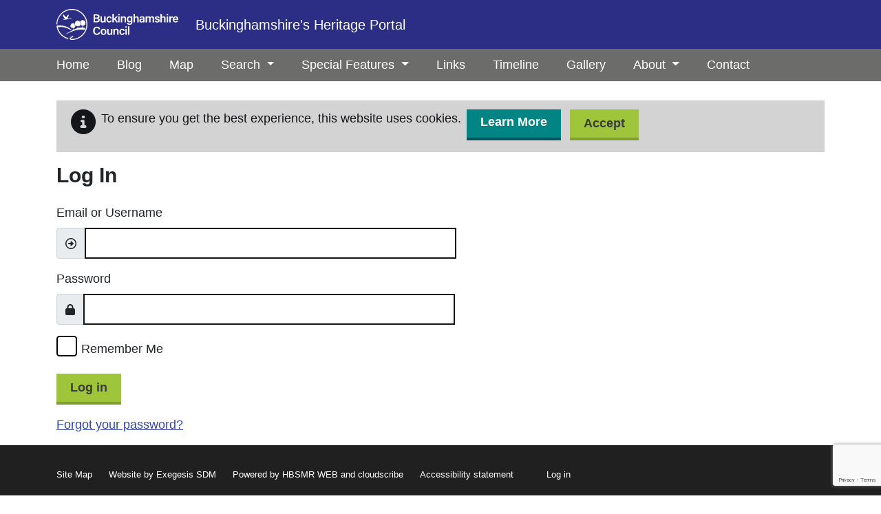

--- FILE ---
content_type: text/html; charset=utf-8
request_url: https://heritageportal.buckinghamshire.gov.uk/account/login?returnurl=%2Ftheme%2Ftbc502
body_size: 4897
content:
<!DOCTYPE html>
<html lang="en-gb">
<head>
    <meta charset="utf-8" />
    <meta name="viewport" content="width=device-width, initial-scale=1, shrink-to-fit=no">
    <title>Log In - Buckinghamshire&#x27;s Heritage Portal</title>
    <link rel="icon" href="/css/images/Trilithon.png">

    
    <meta name="robots" content="noindex" />

    
    
        <link rel="stylesheet" href="/Buckinghamshire/css/style.min.css?v=yTO_9kb8kLRiEcxxlAaYa117R7MagKigTw_QNryl4tM" />

    

    <link rel="stylesheet" href="/css/ol.css?v=g_gJxKsm83Oez1v_yjDg0BYyMxyEDgGlae8xPWQIvKQ" />
    <link rel="stylesheet" href="/css/bootstrap-slider.min.css?v=x9FjdB9CRxCPpKPBh5HypfC5dUwwSilBeqPJ56kVQ8Q" />
    <link rel="stylesheet" href="/css/ol-contextmenu.css?v=tkf35ZPIGlohme1lPAFVS2cQHSKtKKP5E6lHRQ398Yo" />

    
    <link rel="stylesheet" href="/cr/css/dropzone.min.css" />
<link rel="stylesheet" href="/cr/css/croppie.min.css" />
<link rel="stylesheet" href="/cr/css/croppie-cloudscribe.css" />
<link rel="stylesheet" href="/talk/css/talkabout.bootstrap.css" />


    
<!-- Start Analytics.GA4 Tag Helper -->
<!-- Google tag (gtag.js) -->
<script async src="https://www.googletagmanager.com/gtag/js?id=G-70TN0XZKSN"></script>
<script>
window.dataLayer = window.dataLayer || [];
function gtag(){dataLayer.push(arguments);}
gtag('js', new Date());
gtag('set', 'page_location', '/account/login');
gtag('set', 'page_referrer', '');
gtag('config', 'G-70TN0XZKSN', { });
</script>
<!-- End Analytics.GA4 Tag Helper -->

    <!--<link rel="stylesheet" href="https://maxcdn.bootstrapcdn.com/bootstrap/4.0.0/css/bootstrap.min.css" integrity="sha384-Gn5384xqQ1aoWXA+058RXPxPg6fy4IWvTNh0E263XmFcJlSAwiGgFAW/dAiS6JXm" crossorigin="anonymous">-->
    <base href="/account/login" />

    <link rel="apple-touch-icon" sizes="180x180" href="/apple-touch-icon.png">
    <link rel="icon" type="image/png" sizes="32x32" href="/favicon-32.png">
    <link rel="icon" type="image/png" sizes="16x16" href="/favicon-16.png">
</head>

<body class="d-flex flex-column account-section login-page">
    <div class="flexcontent">

        <header class="container-fluid p-0">
            <a id="skippy" class="sr-only sr-only-focusable" href="#content">
                <div class="container">
                    <span class="skiplink-text">Skip to main content</span>
                </div>
            </a>

            <div id="header-container" class="">

                <div class="container">
                    <nav class="d-flex justify-content-between align-items-center navbar-expand-md navbar-dark bg-dark bg-transparent pb-2 pt-2">
                        <a href="/" class="navbar-brand">

                            <div class="d-flex justify-content-between justify-content-start flex-wrap align-items-center">
                                <div class="me-4">
                                    <img src="/images/BucksLogo-Horizontal-White.svg" alt="Buckinghamshire&#x27;s Heritage Portal logo" cs-resolve-theme-resource="true" />
                                </div>
                                <div class="mt-2 mt-sm-0">Buckinghamshire&#x27;s Heritage Portal</div>
                            </div>
                        </a>
                        <button class="navbar-toggler" type="button" data-bs-toggle="collapse" data-bs-target="#navbarNavDropdown" aria-controls="navbarNavDropdown" aria-expanded="false" aria-label="Toggle navigation">
                            <span class="navbar-toggler-icon"></span>
                        </button>
                    </nav>
                </div>

                <div class="container-fluid mainmenubar">
                    <div class="container">
                        <nav class="navbar navbar-expand-md">
                            <div class="collapse navbar-collapse bg-charcoal75" id="navbarNavDropdown">
                                
<ul class="navbar-nav mr-auto" role="menubar" aria-label="Top menu">
        <li class='nav-item'><a class="nav-link" href="/">Home</a></li>

                <li role="menuitem" class='nav-item'><a class="nav-link" href="/blog">Blog</a></li>
                <li role="menuitem" class='nav-item'><a class="nav-link" href="/map">Map</a></li>
                <li role="menuitem" aria-haspopup="menu" class='nav-item dropdown'>
                    <a class="nav-link dropdown-toggle" id="dropdown-65b7dd29-7bb2-4cde-96e7-74e9f74cecd0" aria-haspopup="true" aria-expanded="false" href="/search">Search </a>
                     <ul class="dropdown-menu" aria-labelledby="dropdown-65b7dd29-7bb2-4cde-96e7-74e9f74cecd0">
            <li role="menuitem" class=''><a class="dropdown-item" href="/monuments/search">Advanced Search</a></li>
</ul>

                </li>
                <li role="menuitem" aria-haspopup="menu" class='nav-item dropdown'>
                    <a class="nav-link dropdown-toggle" id="dropdown-b15678c3-7271-4450-a3ac-9a36af2690bc" aria-haspopup="true" aria-expanded="false" href="/special-features">Special Features </a>
                     <ul class="dropdown-menu" aria-labelledby="dropdown-b15678c3-7271-4450-a3ac-9a36af2690bc">
            <li role="menuitem" class=''><a class="dropdown-item" href="/theme-list/parishes">Parish Summaries</a></li>
            <li role="menuitem" class=''><a class="dropdown-item" href="/theme-list/glossary">Glossary</a></li>
            <li role="menuitem" class=''><a class="dropdown-item" href="/theme/TBC848">Visitor Guides</a></li>
            <li role="menuitem" class=''><a class="dropdown-item" href="/theme-list/teaching-packs">Teaching Packs</a></li>
            <li role="menuitem" class=''><a class="dropdown-item" href="/theme-list/teaching-resource-sheets">Teaching Resource Sheets</a></li>
            <li role="menuitem" class=''><a class="dropdown-item" href="/theme-list/general-interest-packs">General Interest Packs</a></li>
            <li role="menuitem" class=''><a class="dropdown-item" href="/theme-list/featured-sites">Featured Sites</a></li>
            <li role="menuitem" class=''><a class="dropdown-item" href="/theme-list/period-overviews">Period Overviews</a></li>
</ul>

                </li>
                <li role="menuitem" class='nav-item'><a class="nav-link" href="/theme/TBC44">Links</a></li>
                <li role="menuitem" class='nav-item'><a class="nav-link" href="/timeline">Timeline</a></li>
                <li role="menuitem" class='nav-item'><a class="nav-link" href="/theme/TBC713">Gallery</a></li>
                <li role="menuitem" aria-haspopup="menu" class='nav-item dropdown'>
                    <a class="nav-link dropdown-toggle" id="dropdown-25458688-0a88-4fd7-99f9-f2b29626ee31" aria-haspopup="true" aria-expanded="false" href="/about">About </a>
                     <ul class="dropdown-menu" aria-labelledby="dropdown-25458688-0a88-4fd7-99f9-f2b29626ee31">
            <li role="menuitem" class=''><a class="dropdown-item" href="/search-help">Search Help</a></li>
            <li role="menuitem" class=''><a class="dropdown-item" href="/accessibility-statement">Accessibility Statement</a></li>
</ul>

                </li>
                <li role="menuitem" class='nav-item'><a class="nav-link" href="/contact">Contact</a></li>
</ul>
                                
                            </div>
                        </nav>

                    </div>
                </div>

            </div>

        </header>

        <div id="wrapper" class="container-fluid cs-container flex-fill p-0">

            <div class="breadcrumb-container-parent">
                <div class="container p-0">
                    <div class="breadcrumb-container">
                        
                    </div>
                </div>
            </div>

            <div id="main-content-container" class="container">
                <div class="row">
                    <main id="content" role="main" class="col order-3 p-0">
                        
                            <div id="cookieConsent" class="alert alert-dark mt-2" style="min-height:60px;" role="alert">
        <p class="float-start">
            <span class="float-start me-2"><i class="glyphicon glyphicon-info-sign fas fa-info-circle fa-2x" aria-hidden="true"></i></span>
            To ensure you get the best experience, this website uses cookies.
        </p>
        <div class="float-lg-left">
            <a class="btn btn-info  ms-2 mb-1" href="/privacy">Learn More</a>
            <button type="button" class="btn btn-primary ms-2 mb-1" data-cookie-string="cookieconsent_status=yes; expires=Fri, 22 Jan 2027 11:16:17 GMT; path=/; secure; samesite=none">Accept</button>
        </div>
    </div>
    <script>
        (function () {
            document.querySelector("#cookieConsent button[data-cookie-string]").addEventListener("click", function (el) {
                document.cookie = el.target.dataset.cookieString;
                document.querySelector("#cookieConsent").classList.add("collapse");
            }, false);
        })();
    </script>

                            <script src='https://www.google.com/recaptcha/api.js'></script>
    <script src="/cr/js/cloudscribe-login-page.js"></script>
<h1>Log In</h1>
<div class="row">
        <div class="col-md">
            <form id="login-form" data-submit-once="true" action="/account/login?returnurl=%2Ftheme%2Ftbc502" method="post">
                <div class="text-danger validation-summary-valid" data-valmsg-summary="true"><ul><li style="display:none"></li>
</ul></div>

                <div class="mb-3">
                        <label class="form-label" for="UserName">Email or Username</label>
                    <div class="input-group">
                        <span class="input-group-text"><i class="far fa-arrow-alt-circle-right" aria-hidden="true"></i></span>
                        <input class="form-control" type="text" data-val="true" data-val-length="Email or username has a maximum length of 100 characters" data-val-length-max="100" data-val-required="Email or username is required" id="UserName" maxlength="100" name="UserName" value="" />
                        <span class="invalid-feedback field-validation-valid" data-valmsg-for="UserName" data-valmsg-replace="true"></span>
                    </div>
                </div>

                <div class="mb-3">
                    <label class="form-label" for="Password">Password</label>
                    <div class="input-group">
                        <span class="input-group-text"><i class="fas fa-lock" aria-hidden="true"></i></span>
                        <input class="form-control" type="password" data-val="true" data-val-required="Password is required" id="Password" name="Password" />
                        <span class="invalid-feedback field-validation-valid" data-valmsg-for="Password" data-valmsg-replace="true"></span>
                    </div>

                </div>
                    <div class="mb-3">
                        <div class="form-check">
                            <input class="form-check-input" type="checkbox" data-val="true" data-val-required="The Remember me? field is required." id="RememberMe" name="RememberMe" value="true" />
                            <label class="form-check-label" for="RememberMe">Remember Me </label>
                        </div>
                    </div>
                <div class="mb-3">

                        <button class="btn btn-primary g-recaptcha" data-sitekey="6Ldjvn0iAAAAAFNNC9SnjHDzVLu0NPosoe5bGITh" data-callback='onCaptchaSubmit' data-enabled-text='log in' data-disabled-text='Working...'>Log in</button>


                </div>
            <input name="__RequestVerificationToken" type="hidden" value="CfDJ8KrCfnqbNaVNrfwPJz4vaaTW8YadI3Av_AP-gXk6Vl1GuvQLZiYpaao-9PNBKxytyXWhLetjkTv0jo60aiSe98L5T2El0QtzzDbc_AWlXbT68LlGJwmYC4vDMMUF70udWDdmtx8VC1Aeo8UPNY-tahQ" /><input name="RememberMe" type="hidden" value="false" /></form>

            <p>
                <a href="/account/forgotpassword">Forgot your password?</a>
            </p>
        </div>


</div>

                    </main>
                </div>
            </div>
        </div>

    </div>

    <footer class="p-3">
        <div class="container">
            <div class="d-flex justify-content-start flex-wrap">
                <div class="mt-3 me-4 text-nowrap">
                    <a href="/sitemap">Site Map</a>
                </div>
                <div class="mt-3 me-4 text-nowrap"><a target="_blank" href="https://www.esdm.co.uk/?utm_source=hbsmr-web-buckinghamshire&utm_medium=referral&utm_campaign=websitebyesdm">Website by Exegesis SDM</a></div>
                <div class="mt-3 me-4 text-nowrap"><a target="_blank" href="https://www.esdm.co.uk/hbsmr-web-api/?utm_source=hbsmr-web-buckinghamshire&utm_medium=referral&utm_campaign=websitebyesdm">Powered by HBSMR WEB</a> and <a target="_blank" href="https://www.cloudscribe.com/?utm_source=heritageportal.buckinghamshire.gov.uk&amp;utm_medium=referral&amp;utm_campaign=poweredbycloudscribe">cloudscribe</a></div>               
                <div class="mt-3 me-4 text-nowrap"><a target="_blank" href="/accessibility-statement">Accessibility statement</a></div>                
                
                <div class="mt-3 me-4 text-nowrap">
                    

                </div>
                <div class="mt-3 text-nowrap">
                            <a id="loginLink" href="/account/login?returnurl=%2Faccount%2Flogin%3Freturnurl%3D%252Ftheme%252Ftbc502">Log in</a>

                </div>
            </div>                                 

            <div class="mt-3 mb-3">
                &copy; 2026 - Buckinghamshire&#x27;s Heritage Portal
            </div>
        </div>
    </footer>

       

    
    
        <script src="/Buckinghamshire/js/jquery.min.js?v=UooYhvB-d3em7jWfSRVSAqPKhnDn-P6zmcoYaov4CsY"></script>        
        <script src="/Buckinghamshire/js/bootstrap.bundle.min.js?v=NTa6gjiB0hWjWeaWh2wiDB4dQAbVv-IGiWhljOElB0c"></script>
        <script src="/cr/js/bs4.smartmenus.min.js"></script>
        <script src="/js/bootstrap-select.min.js?v=4uumtCg7abyeoJ69Pdejcl_wKeuD4XvrH8s6Ln23LQs" cs-resolve-theme-resource="false"></script>
        <script type="text/javascript" src="/configProviderWebUi/Scripts/js/configRouteParser.bundle.js"></script>
    

    
    
    <script src="/cr/js/jquery.validate.min.js"></script>
    <script src="/cr/js/jquery.validate.unobtrusive.min.js"></script>
    <script src="/cr/js/cloudscribe-validation-requiredwhen.min.js"></script>
    <script src="/cr/js/unobtrusive-validation-bs4.min.js"></script>
    <script src="/cr/js/jquery.validate.hooks.min.js"></script>
    <script src="/cr/js/jqueryvaildation.submitonce-unobtrusive.min.js"></script>


    
</body>
</html>


--- FILE ---
content_type: text/html; charset=utf-8
request_url: https://www.google.com/recaptcha/api2/anchor?ar=1&k=6Ldjvn0iAAAAAFNNC9SnjHDzVLu0NPosoe5bGITh&co=aHR0cHM6Ly9oZXJpdGFnZXBvcnRhbC5idWNraW5naGFtc2hpcmUuZ292LnVrOjQ0Mw..&hl=en&v=PoyoqOPhxBO7pBk68S4YbpHZ&size=invisible&anchor-ms=20000&execute-ms=30000&cb=7kshfhbktw6o
body_size: 49143
content:
<!DOCTYPE HTML><html dir="ltr" lang="en"><head><meta http-equiv="Content-Type" content="text/html; charset=UTF-8">
<meta http-equiv="X-UA-Compatible" content="IE=edge">
<title>reCAPTCHA</title>
<style type="text/css">
/* cyrillic-ext */
@font-face {
  font-family: 'Roboto';
  font-style: normal;
  font-weight: 400;
  font-stretch: 100%;
  src: url(//fonts.gstatic.com/s/roboto/v48/KFO7CnqEu92Fr1ME7kSn66aGLdTylUAMa3GUBHMdazTgWw.woff2) format('woff2');
  unicode-range: U+0460-052F, U+1C80-1C8A, U+20B4, U+2DE0-2DFF, U+A640-A69F, U+FE2E-FE2F;
}
/* cyrillic */
@font-face {
  font-family: 'Roboto';
  font-style: normal;
  font-weight: 400;
  font-stretch: 100%;
  src: url(//fonts.gstatic.com/s/roboto/v48/KFO7CnqEu92Fr1ME7kSn66aGLdTylUAMa3iUBHMdazTgWw.woff2) format('woff2');
  unicode-range: U+0301, U+0400-045F, U+0490-0491, U+04B0-04B1, U+2116;
}
/* greek-ext */
@font-face {
  font-family: 'Roboto';
  font-style: normal;
  font-weight: 400;
  font-stretch: 100%;
  src: url(//fonts.gstatic.com/s/roboto/v48/KFO7CnqEu92Fr1ME7kSn66aGLdTylUAMa3CUBHMdazTgWw.woff2) format('woff2');
  unicode-range: U+1F00-1FFF;
}
/* greek */
@font-face {
  font-family: 'Roboto';
  font-style: normal;
  font-weight: 400;
  font-stretch: 100%;
  src: url(//fonts.gstatic.com/s/roboto/v48/KFO7CnqEu92Fr1ME7kSn66aGLdTylUAMa3-UBHMdazTgWw.woff2) format('woff2');
  unicode-range: U+0370-0377, U+037A-037F, U+0384-038A, U+038C, U+038E-03A1, U+03A3-03FF;
}
/* math */
@font-face {
  font-family: 'Roboto';
  font-style: normal;
  font-weight: 400;
  font-stretch: 100%;
  src: url(//fonts.gstatic.com/s/roboto/v48/KFO7CnqEu92Fr1ME7kSn66aGLdTylUAMawCUBHMdazTgWw.woff2) format('woff2');
  unicode-range: U+0302-0303, U+0305, U+0307-0308, U+0310, U+0312, U+0315, U+031A, U+0326-0327, U+032C, U+032F-0330, U+0332-0333, U+0338, U+033A, U+0346, U+034D, U+0391-03A1, U+03A3-03A9, U+03B1-03C9, U+03D1, U+03D5-03D6, U+03F0-03F1, U+03F4-03F5, U+2016-2017, U+2034-2038, U+203C, U+2040, U+2043, U+2047, U+2050, U+2057, U+205F, U+2070-2071, U+2074-208E, U+2090-209C, U+20D0-20DC, U+20E1, U+20E5-20EF, U+2100-2112, U+2114-2115, U+2117-2121, U+2123-214F, U+2190, U+2192, U+2194-21AE, U+21B0-21E5, U+21F1-21F2, U+21F4-2211, U+2213-2214, U+2216-22FF, U+2308-230B, U+2310, U+2319, U+231C-2321, U+2336-237A, U+237C, U+2395, U+239B-23B7, U+23D0, U+23DC-23E1, U+2474-2475, U+25AF, U+25B3, U+25B7, U+25BD, U+25C1, U+25CA, U+25CC, U+25FB, U+266D-266F, U+27C0-27FF, U+2900-2AFF, U+2B0E-2B11, U+2B30-2B4C, U+2BFE, U+3030, U+FF5B, U+FF5D, U+1D400-1D7FF, U+1EE00-1EEFF;
}
/* symbols */
@font-face {
  font-family: 'Roboto';
  font-style: normal;
  font-weight: 400;
  font-stretch: 100%;
  src: url(//fonts.gstatic.com/s/roboto/v48/KFO7CnqEu92Fr1ME7kSn66aGLdTylUAMaxKUBHMdazTgWw.woff2) format('woff2');
  unicode-range: U+0001-000C, U+000E-001F, U+007F-009F, U+20DD-20E0, U+20E2-20E4, U+2150-218F, U+2190, U+2192, U+2194-2199, U+21AF, U+21E6-21F0, U+21F3, U+2218-2219, U+2299, U+22C4-22C6, U+2300-243F, U+2440-244A, U+2460-24FF, U+25A0-27BF, U+2800-28FF, U+2921-2922, U+2981, U+29BF, U+29EB, U+2B00-2BFF, U+4DC0-4DFF, U+FFF9-FFFB, U+10140-1018E, U+10190-1019C, U+101A0, U+101D0-101FD, U+102E0-102FB, U+10E60-10E7E, U+1D2C0-1D2D3, U+1D2E0-1D37F, U+1F000-1F0FF, U+1F100-1F1AD, U+1F1E6-1F1FF, U+1F30D-1F30F, U+1F315, U+1F31C, U+1F31E, U+1F320-1F32C, U+1F336, U+1F378, U+1F37D, U+1F382, U+1F393-1F39F, U+1F3A7-1F3A8, U+1F3AC-1F3AF, U+1F3C2, U+1F3C4-1F3C6, U+1F3CA-1F3CE, U+1F3D4-1F3E0, U+1F3ED, U+1F3F1-1F3F3, U+1F3F5-1F3F7, U+1F408, U+1F415, U+1F41F, U+1F426, U+1F43F, U+1F441-1F442, U+1F444, U+1F446-1F449, U+1F44C-1F44E, U+1F453, U+1F46A, U+1F47D, U+1F4A3, U+1F4B0, U+1F4B3, U+1F4B9, U+1F4BB, U+1F4BF, U+1F4C8-1F4CB, U+1F4D6, U+1F4DA, U+1F4DF, U+1F4E3-1F4E6, U+1F4EA-1F4ED, U+1F4F7, U+1F4F9-1F4FB, U+1F4FD-1F4FE, U+1F503, U+1F507-1F50B, U+1F50D, U+1F512-1F513, U+1F53E-1F54A, U+1F54F-1F5FA, U+1F610, U+1F650-1F67F, U+1F687, U+1F68D, U+1F691, U+1F694, U+1F698, U+1F6AD, U+1F6B2, U+1F6B9-1F6BA, U+1F6BC, U+1F6C6-1F6CF, U+1F6D3-1F6D7, U+1F6E0-1F6EA, U+1F6F0-1F6F3, U+1F6F7-1F6FC, U+1F700-1F7FF, U+1F800-1F80B, U+1F810-1F847, U+1F850-1F859, U+1F860-1F887, U+1F890-1F8AD, U+1F8B0-1F8BB, U+1F8C0-1F8C1, U+1F900-1F90B, U+1F93B, U+1F946, U+1F984, U+1F996, U+1F9E9, U+1FA00-1FA6F, U+1FA70-1FA7C, U+1FA80-1FA89, U+1FA8F-1FAC6, U+1FACE-1FADC, U+1FADF-1FAE9, U+1FAF0-1FAF8, U+1FB00-1FBFF;
}
/* vietnamese */
@font-face {
  font-family: 'Roboto';
  font-style: normal;
  font-weight: 400;
  font-stretch: 100%;
  src: url(//fonts.gstatic.com/s/roboto/v48/KFO7CnqEu92Fr1ME7kSn66aGLdTylUAMa3OUBHMdazTgWw.woff2) format('woff2');
  unicode-range: U+0102-0103, U+0110-0111, U+0128-0129, U+0168-0169, U+01A0-01A1, U+01AF-01B0, U+0300-0301, U+0303-0304, U+0308-0309, U+0323, U+0329, U+1EA0-1EF9, U+20AB;
}
/* latin-ext */
@font-face {
  font-family: 'Roboto';
  font-style: normal;
  font-weight: 400;
  font-stretch: 100%;
  src: url(//fonts.gstatic.com/s/roboto/v48/KFO7CnqEu92Fr1ME7kSn66aGLdTylUAMa3KUBHMdazTgWw.woff2) format('woff2');
  unicode-range: U+0100-02BA, U+02BD-02C5, U+02C7-02CC, U+02CE-02D7, U+02DD-02FF, U+0304, U+0308, U+0329, U+1D00-1DBF, U+1E00-1E9F, U+1EF2-1EFF, U+2020, U+20A0-20AB, U+20AD-20C0, U+2113, U+2C60-2C7F, U+A720-A7FF;
}
/* latin */
@font-face {
  font-family: 'Roboto';
  font-style: normal;
  font-weight: 400;
  font-stretch: 100%;
  src: url(//fonts.gstatic.com/s/roboto/v48/KFO7CnqEu92Fr1ME7kSn66aGLdTylUAMa3yUBHMdazQ.woff2) format('woff2');
  unicode-range: U+0000-00FF, U+0131, U+0152-0153, U+02BB-02BC, U+02C6, U+02DA, U+02DC, U+0304, U+0308, U+0329, U+2000-206F, U+20AC, U+2122, U+2191, U+2193, U+2212, U+2215, U+FEFF, U+FFFD;
}
/* cyrillic-ext */
@font-face {
  font-family: 'Roboto';
  font-style: normal;
  font-weight: 500;
  font-stretch: 100%;
  src: url(//fonts.gstatic.com/s/roboto/v48/KFO7CnqEu92Fr1ME7kSn66aGLdTylUAMa3GUBHMdazTgWw.woff2) format('woff2');
  unicode-range: U+0460-052F, U+1C80-1C8A, U+20B4, U+2DE0-2DFF, U+A640-A69F, U+FE2E-FE2F;
}
/* cyrillic */
@font-face {
  font-family: 'Roboto';
  font-style: normal;
  font-weight: 500;
  font-stretch: 100%;
  src: url(//fonts.gstatic.com/s/roboto/v48/KFO7CnqEu92Fr1ME7kSn66aGLdTylUAMa3iUBHMdazTgWw.woff2) format('woff2');
  unicode-range: U+0301, U+0400-045F, U+0490-0491, U+04B0-04B1, U+2116;
}
/* greek-ext */
@font-face {
  font-family: 'Roboto';
  font-style: normal;
  font-weight: 500;
  font-stretch: 100%;
  src: url(//fonts.gstatic.com/s/roboto/v48/KFO7CnqEu92Fr1ME7kSn66aGLdTylUAMa3CUBHMdazTgWw.woff2) format('woff2');
  unicode-range: U+1F00-1FFF;
}
/* greek */
@font-face {
  font-family: 'Roboto';
  font-style: normal;
  font-weight: 500;
  font-stretch: 100%;
  src: url(//fonts.gstatic.com/s/roboto/v48/KFO7CnqEu92Fr1ME7kSn66aGLdTylUAMa3-UBHMdazTgWw.woff2) format('woff2');
  unicode-range: U+0370-0377, U+037A-037F, U+0384-038A, U+038C, U+038E-03A1, U+03A3-03FF;
}
/* math */
@font-face {
  font-family: 'Roboto';
  font-style: normal;
  font-weight: 500;
  font-stretch: 100%;
  src: url(//fonts.gstatic.com/s/roboto/v48/KFO7CnqEu92Fr1ME7kSn66aGLdTylUAMawCUBHMdazTgWw.woff2) format('woff2');
  unicode-range: U+0302-0303, U+0305, U+0307-0308, U+0310, U+0312, U+0315, U+031A, U+0326-0327, U+032C, U+032F-0330, U+0332-0333, U+0338, U+033A, U+0346, U+034D, U+0391-03A1, U+03A3-03A9, U+03B1-03C9, U+03D1, U+03D5-03D6, U+03F0-03F1, U+03F4-03F5, U+2016-2017, U+2034-2038, U+203C, U+2040, U+2043, U+2047, U+2050, U+2057, U+205F, U+2070-2071, U+2074-208E, U+2090-209C, U+20D0-20DC, U+20E1, U+20E5-20EF, U+2100-2112, U+2114-2115, U+2117-2121, U+2123-214F, U+2190, U+2192, U+2194-21AE, U+21B0-21E5, U+21F1-21F2, U+21F4-2211, U+2213-2214, U+2216-22FF, U+2308-230B, U+2310, U+2319, U+231C-2321, U+2336-237A, U+237C, U+2395, U+239B-23B7, U+23D0, U+23DC-23E1, U+2474-2475, U+25AF, U+25B3, U+25B7, U+25BD, U+25C1, U+25CA, U+25CC, U+25FB, U+266D-266F, U+27C0-27FF, U+2900-2AFF, U+2B0E-2B11, U+2B30-2B4C, U+2BFE, U+3030, U+FF5B, U+FF5D, U+1D400-1D7FF, U+1EE00-1EEFF;
}
/* symbols */
@font-face {
  font-family: 'Roboto';
  font-style: normal;
  font-weight: 500;
  font-stretch: 100%;
  src: url(//fonts.gstatic.com/s/roboto/v48/KFO7CnqEu92Fr1ME7kSn66aGLdTylUAMaxKUBHMdazTgWw.woff2) format('woff2');
  unicode-range: U+0001-000C, U+000E-001F, U+007F-009F, U+20DD-20E0, U+20E2-20E4, U+2150-218F, U+2190, U+2192, U+2194-2199, U+21AF, U+21E6-21F0, U+21F3, U+2218-2219, U+2299, U+22C4-22C6, U+2300-243F, U+2440-244A, U+2460-24FF, U+25A0-27BF, U+2800-28FF, U+2921-2922, U+2981, U+29BF, U+29EB, U+2B00-2BFF, U+4DC0-4DFF, U+FFF9-FFFB, U+10140-1018E, U+10190-1019C, U+101A0, U+101D0-101FD, U+102E0-102FB, U+10E60-10E7E, U+1D2C0-1D2D3, U+1D2E0-1D37F, U+1F000-1F0FF, U+1F100-1F1AD, U+1F1E6-1F1FF, U+1F30D-1F30F, U+1F315, U+1F31C, U+1F31E, U+1F320-1F32C, U+1F336, U+1F378, U+1F37D, U+1F382, U+1F393-1F39F, U+1F3A7-1F3A8, U+1F3AC-1F3AF, U+1F3C2, U+1F3C4-1F3C6, U+1F3CA-1F3CE, U+1F3D4-1F3E0, U+1F3ED, U+1F3F1-1F3F3, U+1F3F5-1F3F7, U+1F408, U+1F415, U+1F41F, U+1F426, U+1F43F, U+1F441-1F442, U+1F444, U+1F446-1F449, U+1F44C-1F44E, U+1F453, U+1F46A, U+1F47D, U+1F4A3, U+1F4B0, U+1F4B3, U+1F4B9, U+1F4BB, U+1F4BF, U+1F4C8-1F4CB, U+1F4D6, U+1F4DA, U+1F4DF, U+1F4E3-1F4E6, U+1F4EA-1F4ED, U+1F4F7, U+1F4F9-1F4FB, U+1F4FD-1F4FE, U+1F503, U+1F507-1F50B, U+1F50D, U+1F512-1F513, U+1F53E-1F54A, U+1F54F-1F5FA, U+1F610, U+1F650-1F67F, U+1F687, U+1F68D, U+1F691, U+1F694, U+1F698, U+1F6AD, U+1F6B2, U+1F6B9-1F6BA, U+1F6BC, U+1F6C6-1F6CF, U+1F6D3-1F6D7, U+1F6E0-1F6EA, U+1F6F0-1F6F3, U+1F6F7-1F6FC, U+1F700-1F7FF, U+1F800-1F80B, U+1F810-1F847, U+1F850-1F859, U+1F860-1F887, U+1F890-1F8AD, U+1F8B0-1F8BB, U+1F8C0-1F8C1, U+1F900-1F90B, U+1F93B, U+1F946, U+1F984, U+1F996, U+1F9E9, U+1FA00-1FA6F, U+1FA70-1FA7C, U+1FA80-1FA89, U+1FA8F-1FAC6, U+1FACE-1FADC, U+1FADF-1FAE9, U+1FAF0-1FAF8, U+1FB00-1FBFF;
}
/* vietnamese */
@font-face {
  font-family: 'Roboto';
  font-style: normal;
  font-weight: 500;
  font-stretch: 100%;
  src: url(//fonts.gstatic.com/s/roboto/v48/KFO7CnqEu92Fr1ME7kSn66aGLdTylUAMa3OUBHMdazTgWw.woff2) format('woff2');
  unicode-range: U+0102-0103, U+0110-0111, U+0128-0129, U+0168-0169, U+01A0-01A1, U+01AF-01B0, U+0300-0301, U+0303-0304, U+0308-0309, U+0323, U+0329, U+1EA0-1EF9, U+20AB;
}
/* latin-ext */
@font-face {
  font-family: 'Roboto';
  font-style: normal;
  font-weight: 500;
  font-stretch: 100%;
  src: url(//fonts.gstatic.com/s/roboto/v48/KFO7CnqEu92Fr1ME7kSn66aGLdTylUAMa3KUBHMdazTgWw.woff2) format('woff2');
  unicode-range: U+0100-02BA, U+02BD-02C5, U+02C7-02CC, U+02CE-02D7, U+02DD-02FF, U+0304, U+0308, U+0329, U+1D00-1DBF, U+1E00-1E9F, U+1EF2-1EFF, U+2020, U+20A0-20AB, U+20AD-20C0, U+2113, U+2C60-2C7F, U+A720-A7FF;
}
/* latin */
@font-face {
  font-family: 'Roboto';
  font-style: normal;
  font-weight: 500;
  font-stretch: 100%;
  src: url(//fonts.gstatic.com/s/roboto/v48/KFO7CnqEu92Fr1ME7kSn66aGLdTylUAMa3yUBHMdazQ.woff2) format('woff2');
  unicode-range: U+0000-00FF, U+0131, U+0152-0153, U+02BB-02BC, U+02C6, U+02DA, U+02DC, U+0304, U+0308, U+0329, U+2000-206F, U+20AC, U+2122, U+2191, U+2193, U+2212, U+2215, U+FEFF, U+FFFD;
}
/* cyrillic-ext */
@font-face {
  font-family: 'Roboto';
  font-style: normal;
  font-weight: 900;
  font-stretch: 100%;
  src: url(//fonts.gstatic.com/s/roboto/v48/KFO7CnqEu92Fr1ME7kSn66aGLdTylUAMa3GUBHMdazTgWw.woff2) format('woff2');
  unicode-range: U+0460-052F, U+1C80-1C8A, U+20B4, U+2DE0-2DFF, U+A640-A69F, U+FE2E-FE2F;
}
/* cyrillic */
@font-face {
  font-family: 'Roboto';
  font-style: normal;
  font-weight: 900;
  font-stretch: 100%;
  src: url(//fonts.gstatic.com/s/roboto/v48/KFO7CnqEu92Fr1ME7kSn66aGLdTylUAMa3iUBHMdazTgWw.woff2) format('woff2');
  unicode-range: U+0301, U+0400-045F, U+0490-0491, U+04B0-04B1, U+2116;
}
/* greek-ext */
@font-face {
  font-family: 'Roboto';
  font-style: normal;
  font-weight: 900;
  font-stretch: 100%;
  src: url(//fonts.gstatic.com/s/roboto/v48/KFO7CnqEu92Fr1ME7kSn66aGLdTylUAMa3CUBHMdazTgWw.woff2) format('woff2');
  unicode-range: U+1F00-1FFF;
}
/* greek */
@font-face {
  font-family: 'Roboto';
  font-style: normal;
  font-weight: 900;
  font-stretch: 100%;
  src: url(//fonts.gstatic.com/s/roboto/v48/KFO7CnqEu92Fr1ME7kSn66aGLdTylUAMa3-UBHMdazTgWw.woff2) format('woff2');
  unicode-range: U+0370-0377, U+037A-037F, U+0384-038A, U+038C, U+038E-03A1, U+03A3-03FF;
}
/* math */
@font-face {
  font-family: 'Roboto';
  font-style: normal;
  font-weight: 900;
  font-stretch: 100%;
  src: url(//fonts.gstatic.com/s/roboto/v48/KFO7CnqEu92Fr1ME7kSn66aGLdTylUAMawCUBHMdazTgWw.woff2) format('woff2');
  unicode-range: U+0302-0303, U+0305, U+0307-0308, U+0310, U+0312, U+0315, U+031A, U+0326-0327, U+032C, U+032F-0330, U+0332-0333, U+0338, U+033A, U+0346, U+034D, U+0391-03A1, U+03A3-03A9, U+03B1-03C9, U+03D1, U+03D5-03D6, U+03F0-03F1, U+03F4-03F5, U+2016-2017, U+2034-2038, U+203C, U+2040, U+2043, U+2047, U+2050, U+2057, U+205F, U+2070-2071, U+2074-208E, U+2090-209C, U+20D0-20DC, U+20E1, U+20E5-20EF, U+2100-2112, U+2114-2115, U+2117-2121, U+2123-214F, U+2190, U+2192, U+2194-21AE, U+21B0-21E5, U+21F1-21F2, U+21F4-2211, U+2213-2214, U+2216-22FF, U+2308-230B, U+2310, U+2319, U+231C-2321, U+2336-237A, U+237C, U+2395, U+239B-23B7, U+23D0, U+23DC-23E1, U+2474-2475, U+25AF, U+25B3, U+25B7, U+25BD, U+25C1, U+25CA, U+25CC, U+25FB, U+266D-266F, U+27C0-27FF, U+2900-2AFF, U+2B0E-2B11, U+2B30-2B4C, U+2BFE, U+3030, U+FF5B, U+FF5D, U+1D400-1D7FF, U+1EE00-1EEFF;
}
/* symbols */
@font-face {
  font-family: 'Roboto';
  font-style: normal;
  font-weight: 900;
  font-stretch: 100%;
  src: url(//fonts.gstatic.com/s/roboto/v48/KFO7CnqEu92Fr1ME7kSn66aGLdTylUAMaxKUBHMdazTgWw.woff2) format('woff2');
  unicode-range: U+0001-000C, U+000E-001F, U+007F-009F, U+20DD-20E0, U+20E2-20E4, U+2150-218F, U+2190, U+2192, U+2194-2199, U+21AF, U+21E6-21F0, U+21F3, U+2218-2219, U+2299, U+22C4-22C6, U+2300-243F, U+2440-244A, U+2460-24FF, U+25A0-27BF, U+2800-28FF, U+2921-2922, U+2981, U+29BF, U+29EB, U+2B00-2BFF, U+4DC0-4DFF, U+FFF9-FFFB, U+10140-1018E, U+10190-1019C, U+101A0, U+101D0-101FD, U+102E0-102FB, U+10E60-10E7E, U+1D2C0-1D2D3, U+1D2E0-1D37F, U+1F000-1F0FF, U+1F100-1F1AD, U+1F1E6-1F1FF, U+1F30D-1F30F, U+1F315, U+1F31C, U+1F31E, U+1F320-1F32C, U+1F336, U+1F378, U+1F37D, U+1F382, U+1F393-1F39F, U+1F3A7-1F3A8, U+1F3AC-1F3AF, U+1F3C2, U+1F3C4-1F3C6, U+1F3CA-1F3CE, U+1F3D4-1F3E0, U+1F3ED, U+1F3F1-1F3F3, U+1F3F5-1F3F7, U+1F408, U+1F415, U+1F41F, U+1F426, U+1F43F, U+1F441-1F442, U+1F444, U+1F446-1F449, U+1F44C-1F44E, U+1F453, U+1F46A, U+1F47D, U+1F4A3, U+1F4B0, U+1F4B3, U+1F4B9, U+1F4BB, U+1F4BF, U+1F4C8-1F4CB, U+1F4D6, U+1F4DA, U+1F4DF, U+1F4E3-1F4E6, U+1F4EA-1F4ED, U+1F4F7, U+1F4F9-1F4FB, U+1F4FD-1F4FE, U+1F503, U+1F507-1F50B, U+1F50D, U+1F512-1F513, U+1F53E-1F54A, U+1F54F-1F5FA, U+1F610, U+1F650-1F67F, U+1F687, U+1F68D, U+1F691, U+1F694, U+1F698, U+1F6AD, U+1F6B2, U+1F6B9-1F6BA, U+1F6BC, U+1F6C6-1F6CF, U+1F6D3-1F6D7, U+1F6E0-1F6EA, U+1F6F0-1F6F3, U+1F6F7-1F6FC, U+1F700-1F7FF, U+1F800-1F80B, U+1F810-1F847, U+1F850-1F859, U+1F860-1F887, U+1F890-1F8AD, U+1F8B0-1F8BB, U+1F8C0-1F8C1, U+1F900-1F90B, U+1F93B, U+1F946, U+1F984, U+1F996, U+1F9E9, U+1FA00-1FA6F, U+1FA70-1FA7C, U+1FA80-1FA89, U+1FA8F-1FAC6, U+1FACE-1FADC, U+1FADF-1FAE9, U+1FAF0-1FAF8, U+1FB00-1FBFF;
}
/* vietnamese */
@font-face {
  font-family: 'Roboto';
  font-style: normal;
  font-weight: 900;
  font-stretch: 100%;
  src: url(//fonts.gstatic.com/s/roboto/v48/KFO7CnqEu92Fr1ME7kSn66aGLdTylUAMa3OUBHMdazTgWw.woff2) format('woff2');
  unicode-range: U+0102-0103, U+0110-0111, U+0128-0129, U+0168-0169, U+01A0-01A1, U+01AF-01B0, U+0300-0301, U+0303-0304, U+0308-0309, U+0323, U+0329, U+1EA0-1EF9, U+20AB;
}
/* latin-ext */
@font-face {
  font-family: 'Roboto';
  font-style: normal;
  font-weight: 900;
  font-stretch: 100%;
  src: url(//fonts.gstatic.com/s/roboto/v48/KFO7CnqEu92Fr1ME7kSn66aGLdTylUAMa3KUBHMdazTgWw.woff2) format('woff2');
  unicode-range: U+0100-02BA, U+02BD-02C5, U+02C7-02CC, U+02CE-02D7, U+02DD-02FF, U+0304, U+0308, U+0329, U+1D00-1DBF, U+1E00-1E9F, U+1EF2-1EFF, U+2020, U+20A0-20AB, U+20AD-20C0, U+2113, U+2C60-2C7F, U+A720-A7FF;
}
/* latin */
@font-face {
  font-family: 'Roboto';
  font-style: normal;
  font-weight: 900;
  font-stretch: 100%;
  src: url(//fonts.gstatic.com/s/roboto/v48/KFO7CnqEu92Fr1ME7kSn66aGLdTylUAMa3yUBHMdazQ.woff2) format('woff2');
  unicode-range: U+0000-00FF, U+0131, U+0152-0153, U+02BB-02BC, U+02C6, U+02DA, U+02DC, U+0304, U+0308, U+0329, U+2000-206F, U+20AC, U+2122, U+2191, U+2193, U+2212, U+2215, U+FEFF, U+FFFD;
}

</style>
<link rel="stylesheet" type="text/css" href="https://www.gstatic.com/recaptcha/releases/PoyoqOPhxBO7pBk68S4YbpHZ/styles__ltr.css">
<script nonce="0AUbufCIpGwaNpBk9mA4UQ" type="text/javascript">window['__recaptcha_api'] = 'https://www.google.com/recaptcha/api2/';</script>
<script type="text/javascript" src="https://www.gstatic.com/recaptcha/releases/PoyoqOPhxBO7pBk68S4YbpHZ/recaptcha__en.js" nonce="0AUbufCIpGwaNpBk9mA4UQ">
      
    </script></head>
<body><div id="rc-anchor-alert" class="rc-anchor-alert"></div>
<input type="hidden" id="recaptcha-token" value="[base64]">
<script type="text/javascript" nonce="0AUbufCIpGwaNpBk9mA4UQ">
      recaptcha.anchor.Main.init("[\x22ainput\x22,[\x22bgdata\x22,\x22\x22,\[base64]/[base64]/MjU1Ong/[base64]/[base64]/[base64]/[base64]/[base64]/[base64]/[base64]/[base64]/[base64]/[base64]/[base64]/[base64]/[base64]/[base64]/[base64]\\u003d\x22,\[base64]\x22,\x22w5DDgCoFRkAtwo/Dp8OMA8OKPGNADMOVwpbDgsKEw5pCw4zDp8KbOTPDkH5SYyMGesOQw6ZOwrjDvlTDk8KIF8ORdMO5WFhMwpZZeRJoQHFawqc1w7LDocKgO8KKwq7Dnl/ChsO+AMOOw5t+w7Udw4ASclx+Wz/DoDlLRsK0wr9tQizDhMOhRl9Iw5FvUcOGK8OAdyMXw4chIsO5w6LChsKSUSvCk8OPAnIjw4EJdz1QZ8KwwrLCtm1HLMOcw7vCssKFwqvDsiHClcOrw6bDoMONc8ORwqHDrsOJPsKAwqvDocOfw54CScOXwrIJw4rCszJYwr4mw78MwoAERhXCvR9/w68eS8OBdsOPWsKbw7ZqHsK4QMKlw7zCp8OZS8Kmw4HCqR4RWjnCpkTDvwbCgMK5wrVKwrcUwo8/HcKSwrxSw5ZFA1LChcOdwr3Cu8OuwrrDhcObwqXDjVDCn8Klw7Jow7I6w5TDhlLCownCtDgAYMOow5Rnw57DhAjDrVTCpSMlFlLDjkrDj0AXw503W17CuMORw7HDrMOxwoptHMOuFcOAP8OTVsKtwpU2w6AzEcObw7Uvwp/Dvlw4PsONYMOmB8KlAB3CsMK8FA/Cq8KnwqbCv0TCqn4uQ8OgwpzCsTwSVjhvwqjClsOowp4ow4cMwq3CkBsMw4/Dg8OIwoISFFfDosKwLXVjDXDDmsKfw5Ucw6J3CcKEbFzCnEIdXcK7w7LDq1llMH0Kw7bCmhhowpUiwrfCtXbDlGFPJ8KOXnLCnMKlwrshfi/[base64]/[base64]/DmkxCb8OkwrBMHBTDuWRnw6vDrMOVwpkKwppUwqDDjsO+wr5EMFvCqBJvwrp0w5DCisO/aMK5w5vDiMKoBzVbw5woKsKaHhrDsmppf2zCmsO8f2vDisKSw4PDpjBYwpHCj8OhwrIzw6PCosO7w6HCq8KNEMK8VFtGYcOHwownQ17CmsOlwrvCn0nDvMOkwpPCjsKRa0lNYibCkwzCrsK1NR7DpBXDpSrCq8Oqw5pSwrpCw5HCiMOrwpbCpcKbUEnDmsKrw6N/LAwLwrUka8OZacKgKMKqwqd8wpTCgMOgw5JdccKUw7nDiR8Kwr3DtsO4ZsKZwpEzWMO7TcKsUMOyM8O1w6/[base64]/[base64]/[base64]/CssKmBMKAX1hgwoVwwonCoz8WbjIiKQZCwrLCucKiH8OFwobCncKKBhUHBhV/OlbDly/DvsOvWXnCrsOnPsKVZ8OMw68/[base64]/Ckxdnw5Z5w40FfsOtwqrDtz0sFAQ5w4hsEXwcwq7CoBxZw7AawoZVwqhUXsOwPygZwq3DhX/CgsOswozCo8O4wo1vI3fCo2UUwrLCnsO1woBywqYAwpvCoUfDh3rDnsOfH8Kvw6sKYCsrScO7fcOPMwJYI3UHasKRDcKlbcKOw4MHDFhpwp/CkcONacO6J8OhwqjCiMK1w6/[base64]/Yjs/[base64]/CuVoswpElVcOcw6zCsMKrwqLCsBbCjVxJW0cQRcK8BMK7JMOge8KVwqNAw4NUw6QmUMOEwpxJDMKZbjIMAMO5wr46wqvDhgEODioXw55Fwo/Chgx1wrTDucOjaCNGAMKyBlrCiQ3CicKvDMOqMWjDkW7CnsKXe8KbwpllwrzCp8KwEkbClsOKcHMywpNuWGXDg1bDpxnDvnLCsHFYw5Ymw40Lw4ttw7YTw5XDqsOpbsKxc8KPwonClMOnwo5oScO7FSTCtcKHw5rCq8KrwooXN0bCgEHCuMOPBSQnw6PCm8KRHT/[base64]/DqjcAw4Mjw49UwrLCrTbCj8K6X1U4MsK7FQZMO1LDnl5sLMKJw50vYsKSM0fClW0uLhfDr8O0w43DmMKLw4vDkm3CisKDB0LCu8KPw7nDqcKSw5xHEwVDw4VvGsK1wpxIw4I2bcK4LSPDocKlw4jDg8OHwpHDsQB/w4E5PMOkw6/DgSDDq8OvI8O/[base64]/CnyxJBMK7BE7DhMONMVTDuFsPPcKvw47Dv8KYAMO1MU1Zwr1YPsK5wp3CucKEw5jCq8KXcSYfwp/ChBFQBcONw47CmwwUFyvDgMKswoEIw5XDlllkJMKKwp3CuBPDhmZiwqDDm8OFw7DCvsOHw6VNOcObKVkyccOtTHRrahhhw6XDgytFwoRSwpxXw6LDriprwoHCjB4ywpBxwrJzciXDj8KzwpdLw6FNHUEdw6V/w5nDn8K2Gy8REX/Dj1zCj8OVwrjDiHoPw4Qaw4DDiQvDg8OUw7zCuHBMw7VBw4IcWMO5w7bDukXDvCAWQGI9wqbCvCTCgSPCmQIqwqfCvXnDrkN1w7J5wrTDmB/[base64]/CsCPDocKxw7PCk8Kgw7ZtFyZYd8OOwoQdwpxWBcOEKD8+eMKTJWPCgMK0DcKOwpXCrCnCqkZaeDogwqPDtjxcQljCqMO7OwfDtcKew5F4Gy7CvwPDm8Klw40Yw6fDg8OsTT/[base64]/woLCicK7w5M+w71YHltNwqEVOQ/Co17Ds8O3GF/CoBTDrxFuesOowrDDkks9wqPCkMK2AntRw7nCs8OYIsKBcB/DkRnDjyAAwqEOaS/CnMO6w4IIfU3DsA/DvsOoFkHDrMKnKDVxEMOoNxB6w6vDmcOaR0YLw713QAg/w4scAwTDs8Knwp82ZsOdw5TDkMKHBTLCrsK/w53DvEXCr8Ohw40AwoxNGSvDj8KuPcOldQzCg8KpAlrCisO1wrBndDtrw4h9SRRHbsOkw7xnwqbCrsOow4NYawDCgGU4wq5YwooJw4siw7sWw4/DvMO5w58WJ8K9FDjDhMKSwppywpnDrFnDrsOGwqQIE3VSw6bDu8Kow59gVylMwqjDknLCpsOdKcKPw7TCgwB3wol5wqMEwrnDo8Ohw7ADMw3DjAzDsVzCqMK0e8OBwp4Awr3CuMOTPCXDslPCuU/Djn7Do8OjAcOnSsKSLkrCuMKgw4XCnsO2UcK2w73DsMOnSMKbA8K9OsOvw7NeRsOiQsOkw7PCssK2woYtwo1rwo0Nw5oyw7zDjMKcw4XChcKOWwYuPhpHYFNUw5Vdwr7CqcO1w43DmXLCrcKsMQc/wpsWNFkewp51bWbDohXCgQwtwr9fw5YIw51ewpoGw6TDvwx9NcORw7PDqyxxwo/[base64]/CvSUeAMKFKsKHP2PCmhTDqHDDn0BTRsKTwrLDg2FJHkx2VFpKamVkw6xcGRDDtxbDt8Ktw5HCkT8WfQ3CvgEMJCzCjMOiw6Y7b8KuWWIkwqNIbyl8w77Dl8Oaw4jCi15XwppbASQ+wpUiw5jCtxZUw4FjDcKgwp/ClMOiw6Ifw5lRNcOZworDtMKmJ8OdwrnDuDvDqiLCh8OiwrvCmhI+HxNFwpzDshbCssKMAR7ClDpnw6DDphrCiHIQw65xw4PCgcOlwrpNw5HCni3DmcKmwqUwE1QBwrsGcMONw4/[base64]/DqUcuS8KRScO+HcKUw7XDlVYdTsKSMcKBVmrCt37DtkXCt1RvcXPDqTItw7bDoVPCtVcYX8KVw6fDq8Ouw5XCmTdlLMObIjY8w4hqw7/DkyvCnsKpw5oTw7HDi8OlXsOZOMK+DMKYR8OrwoAgY8OfUENhY8Ocw4PDucOnw7/[base64]/[base64]/DkHwMw43ClcK6ZQXDgsOzwpjDoSvCgcOjd8Otc8OxYcKAwp3ChsOlIMOpwqtxw49jIsOvw6dYwrg6fEpCw6Jxw5fDtsOWwrBTwqDCqsOJwrlxw6bDpWbDlMO5wr/Di0QUf8KQw5TDoHJgw5hdWMO5wqAMLMOqI3Fvw7g6esOuDDQgw6VGw6pTwoVnQQRVOR7DrcOzXRnCixZww6zDi8KOw5/DrkDDtn7CqsK4w4UHw67Dg2k1BcOvw60mw73ClBbDszvDrsOzw6bCpQrCksOfwrHDiEPDqMOXwrnCqcKgwp3CqgAOdMOuwp9Yw7zCu8OMeVbCrcOJdV/DsQHDuCgiwrLDpD/DsmnCr8KLEF/DlMKSw59oYcKzFw8qCQrDtFoTwoJdTjvDk0bDusOGw4InwrpqwqBnEsO7wphgLsKFw644Uho5w77ClMOJIcOMTRtjwolEa8K+wpxZPR5Fw7PDpsOsw4kpYmbCnsOoPMO5woDDn8Ktw5jDkSPCisKBBTjDnknCg2PCnAIpCsKFwqHDuijDpH1ESjLDjUc/w4XDmcKOElA8wpBkwplmw6XDqcOpwqxawowCwobDm8K+KMOzUcKjEsKzwqXCqMO0wpAUYMOdAUtYw4HDt8KgaFR+B2I/Z0pCw6XCikg1AQsZRTzDnjfDojvCtWohwrfDozYuwpbCjivDgsOfw7QEUjI9BsO4LEnDpcKRwrkWYhDChk83w47DoMKjR8O/FSnDhhMwwqYYwq4KNsOjdcOUw4bDj8OTwrl2Nxh2SFLDjRzDqwXDqsO/[base64]/DnHrCj8KnQ8O+bWcHSMOqw7FicMONKiHDk8OoL8KMwodtwrkvLmHDt8O6bsOsTBrCm8KKw5cCw44Lw43CqsOrw5hQdGkdasKSw68/[base64]/[base64]/DtMKiw7kPVmpCw7J+K8OSw5VbR8OTw73CrHwAf1U+wpY5wrUwLWo9dsKEZcK7KD3CmMOGwrHCohtlGMKFC0cQwqjCmcOsGMKjJcKmwq1Qw7HChEARw7IgcVXDo0QHw4QqBFLCs8OncTt/ekDDlMObSmTCrA3DoxNcVFFYwofDtT7Di2B3w7DDqCVrw44Zwp8wWcO2w5hiVlXDpMKDw6V4DgAsKsOWw67Dun4yMyfCiCHCqMOYwoN6w7/DomrDmMOGWMOFwovCjcO9w7FJw4ZGwqPDicOFwqEVwoJkwrfCmcO/PsOkf8KvZ30oA8OUw7fCjMOWFMKQw5nCh13DsMOKUwHDnMKnBxRWwoBXdMOcf8OXOcO0OMKOwqfDuX5MwqpiwrtNwqo4w7bCisKPwpTCjmnDl2PDmDh+f8OgTsKBwox/w77DpgrDnMOJccOKw5ogfDIrw4E1wrN6Z8Kvw4MzCwA1wqfDgFEcaMO6fGHCvDB9wpgBcg/[base64]/[base64]/VVc6w7bDm8K+wpkLw44Qw7LCrjjCs8K6w6xFw6V/[base64]/Shk4wpzDt8OQEcKuC8O6HijDlnvCkMOoOMKgb2tEw7PDkcOQS8OhwqA3P8KzBWzCqsOmw7zChXvClRtaw5nCpcO7w50Ba3RGMsKoIzvCjj3Ct145wr3DtMOqwobDpSHConJYJhppVcKBwq4oGcOJw79RwrB4G8Kkwp/Dp8Ofw5QRw4/CvwhhIA/CjcOEw41CdcKDw6TDg8KRw5zCohU9wq51WycHZ3dcw4xaw4pLw658KMKLDsOAw6LDv2hvKcOvw6fDu8OjEHN8w6/CnFLDg2XDsifCucK9ZypbO8OMaMK3w5xNw57CgHDClsOIw7nClsONw7kQeHZmasOJcA/[base64]/DvsKtXsKfwrEawpTCk8KUwpd4B8OVwqbCocOKA8KsIQzCjsObABrChFdhKcK9wqDClcOEacKBQMK0wqvCrmLDiS/DrjzChw7CjsOYMS8Bw4V2w6fDlMK8J1LDv3HClSN/[base64]/[base64]/MRRTN8KAw4AUw588wq3DrsOzbwIkw5jCpBrCvsKlLh5jw7HDryPDkMOtwrzDiHTCvzQFVlHDqCIeNsKRwpjDkCPCtsK6QxbCniEQLWhBC8KrYm3Dp8OZw5Rowq4ew4pqWcKqwofDocOBwrTDlH3Dm15kFMOnCcORFSLCk8OJIXsiNcO5AFAOG23DqsODw7XCsm/[base64]/[base64]/DjcO3UMOAXsOGHsKzWQdUd31fwpDCqcKwBEMgw7zDkEPDpMOCw5vDtBDCnGRGw5kDwrM1CcKwwpnDgm1wwqHDtl/CscOEBcOVw7IcNsK2dSh6KcKnw6V/w6jDnB/DhcOHwofDj8KCwrECw7fCnlrDlsKXK8K1w6bCpsO6wqPDvUbCjF1Hc2/CkQ0Kw60Kw53CoSjDisOgw6/CvxkrFcOcw6fDqcKJXcOiw6M0wojDvcOFw5zCl8ODwofDo8KdPBcBGicRw44yM8OCIsK4YyZkaCFuw5TDo8OqwplLw63CqxNWw4YTwonCsnDCkEtjw5LDnB7CocO/Uix6ICrCt8K7L8ObwqI3L8KUw7DCsTHDiMKfAMOEQiDDjBUmwqTCsS/CnxYSbMK3w6vDtHTCmsK2HMOZb1gcAsOYw4QMWQnCnyzDsm9jAMKdCsK7wqfCvRHDlcOiHx/DsyLCqnsUQcKAwqzCmA7CqhbCqnDCjHzDglrDqD8oKmbCo8KrAMKqwqbClMOhYRgxwpDDlcOLwpo5eywzD8OVwptgCMKiw5dSw6/DscKvG0VYwrDDox1dw73Ds1tRwpQowr1Gc1/CgMOjw5jCm8KpfS7DtVvCnsKfFcOVwptpeUrDlU3DhWUddcOZw5dwRsKpKA3CknLCrABDw5ZtLzXDoMK3wrY4wo/DikXDnm9/HztQDMOtcwoMw4ZlFcOowpRkw4JMDh4+w4MKw6HCncOILsOow7nCtSjDkmMoGVTDtcKGdy1Dw7jDrj/CpsKFwrI3ZwnDhsOKEmvCn8O7OER8asKdW8Khw6ZiYQ/Dj8OGwq/Cpi7ChMKoPcKONcKyI8O4cAl+LcKNwonCrGUTw54+PHrDixTDiQDCrsOUDyoSwp7DrsKdwqPDvcOEwpEYw69ow6kfwqdnwqw8w5rDscKLw7xJwr5PdW/CicKGwpcdwothw5dCGcOAM8K9w7zCssOMw7MjdXzDhMOLw7XCg1HDlMKBw63CqsOIwoYsSMOrFcKqdsKlZcKswqg1bcOTch5vw5vDhDQ4w4dew43DoznDisOWe8OVRWTDssK/w4rDkBdzwp4CHicNw40ebcKePcOxw5x0KVp+woFlIg7CuEV9b8OAcRMwcsKcw5fCohhuQ8KiVcObEcOPAALDg2TDtMObwprCnsKcwr/Dn8O7YcOFwo4MVsKtwqtzw6TCuiUyw5dYw7rDjXHDtXofRMOBMMOFDHphwrVZbsKKCcK6f18uVUPDjTnClUzDmQLCpMOpZMOXwpDDvBZ8wpEBc8KACy/Cj8OIw5waQ3Rtw5ozwoJaYsOawpoKaE3DhzoywoJOw7cjXCVqw6HDpcO0BGrCsRjDucK/dcKZSMKDehA9LsK+w43CscKxwo5pXsODw6hODDEGfSvCisK2wqh5wowUM8Ktw7E+CUB4KwfDuEpIwo/CmMKZw6TCtGJ5w5BhYDDCucKyOkVSwp7CosKmeThQPEDCrMOCw4IKwq/DusKlJGIZw5xmcMOvSsKYRh3CuXUewqtFw67Dg8OjIcOYTUQLwqzCojpMwqTDicKnwovCpGp2ZSvCncOzw4NGMC9DMMKPESJyw4huw58GXVbDr8OcA8O+w7hOw5tawrUZw7lWwo4Hw5XCulvCsHU/OMOgMxk8XcOSdsO4E1XCnxAAL3QHICg1FcKewr1ww40iwr3DmcOjD8KDO8K2w6rCrcOGNmjCisKPw7/Dli15wohKw4zDqMK4EMKWV8OSCAh7wqB9W8O8G3YYwqrDrhfDtUJEw6pgMjXDl8KaO3JqAh/DvsODwpokKsKLw5LCiMOmw4HDjB01YWPCicO+woXDkUV+wqjDrsO2w4UEwqXDqsKdwrfCrMKvUCMewr3DnH3Dg0sawo/[base64]/CmsKVfcKRwpzDmE7CjybCkXHDk8KyKyc7wpp/QWcHwo3DoWg9RQfCkcKjO8KRN23DhMOeVcOdScKlUXnDoDnCvsOfRE4kQsO2csObwpnDnHnCuU01wrbDrcOZXsKiw7HCgVzCisOLw5/DqcK2GMOcwpPDuyJ7w6JDLcKNw7XCmmBGfy7DgAVGw6/Cm8O8fcOlwo/DjsKeDsKKw6VxV8O0T8K0JcKzTUcWwqxNwrtKwotUwr/DuGRfwrdKbFnChVxiwp/Dm8ONDi8eflxbchTDscOUwrnDlDFww5YeEC1OG3JewrwmWH4nYksHLgzCkigYwqrDjHXCvcOow6DCokdNGGcAwonDvlvCrMOPw6hgw5wew7DDgcKUwo4BZwLChcKZwoclwps1wpLCn8KFw5jDqm1IaRxVw7AfO1A9HgPDh8K2wqlUe2xEU2s4wqnDll/CtEDDhCzDuynDrcK4HTwTw7XCuQsFwq/DiMOeDDLCmMOQasKvw5FiRMK/wrdpKgLCs1LClyzCl18dwogiw6IHUsOyw6wrwp8CJBNXw4PCkBvDul0Jwr9vUDfCu8KxMSc9wol2XsOLTcOuw5zDj8K4UXhIwpg0wqIgLMOnw4I0J8K9w5xaa8KBwrB6Z8OLw50ZLsKEMsOzBsKNFMOVd8OMPwLCu8K8wr5Uwr/DuB7CkWLChcKBwqoXY2ckDkDDmcOowp7Djx7CqsKfYcOaNSoESMKqwpJdEsObw4sZTsObw4BefcOzH8OYw6o3CcK5B8O0wr3CpWxcw4YAFUXDv1TDkcKtwrvDgmQnXy/Ds8OOw50/w4bCnMOLwqvDvT3Cj0gWEnh/MsOiwocofsOvw7HCmMKOWcKODMK6wo58wobDqXLDtMKwMl8xBiDDnsKGJcOkwqTDl8Kia13CtzrDs2Zvw7PDjMOQw5INwpvCsX3DrVrDvFdYQyFMUMKJfsOxFcOMw7shw7IecxnCrzQIwrMsLEvDj8OLwqJqVMKxwoc5a2lYwrxuwoU/ZcKzcBDDnW4qa8OCBBQnT8KhwrQUw6rDg8OHCSzDsCrDpDjCpcONPAPChsOQw6XDm37CgMO1wq/DsQ90w4nCiMOhJwpiwroCw4QPGAnDo19UYMKFwrNkwrfDnyNpwoF5U8OXCsKJwqbCjcKDwpDCvWgFwqxywo3CtsOYwqTDqUjDm8OuOsKBwoLCh3F/[base64]/DjRs8worCgcK+HMKmw4UXIMO8VzxyAF5Iwr1xwq9aOsK4OljDsV0MKsO9wpPDncKmw4oaK1nDs8OwS1dtKcKhwrvCrMKxw7LDgMOIwqjDrMOew7zDh09tdMKXwow1f3wmw6PDixnDgsO3w5HDmsOHScONwoTCnMKTwpnCtSJ/[base64]/wqdiKxQzJGPCksOrHWs1MxrCsVAyw5HChTFUwpXCqTfDrQJmw6vCosO6ZhvCt8O3ZMK4wrNQa8OMw6R+w7J5w4DCn8OZwrl1RCDDpsKdOnkXw5TDrStbZsO9ADTCnEkbeGTDgsKvU0vCkcKcw4h+woXCgMK4d8OTdC/Cg8OWAFcuZXtBAsO6HnlUw7B+NMKLw6bDjVdKF0DCixbCmCQAcMKqwodIaFMqYQfCkMKow7MKdcKveMO7QEREw45NwpbCuTDDpMKww5nDhMKDw5PCmCcUw6rCuVQUwqbDrsK0HcKNw5HCpcK/[base64]/ClDYPwqbCrcKqUV8tfMOfYz/DoMOtwrfDlw5ULcK2EHjDpsKdfAcoHsKiZnRVw6/CpmUWw5tsLWrDuMK3wqbDjcOuw6bDu8OoS8OWw5PDqMKqV8KMw4/[base64]/DlsOUwqFdwpjDlRc1woZKEcKTPsOoesKZwq3CksKEORnCi1s0wpMxwqQ1wpsew4VFJsOAw5bCkQMsFsOeFGrDt8OKBEHDuVlESUrDvA/DvV/CtMK0w59jw658bRPDuRUww7nCsMKIw5A2f8K4Xk3DvhvDksKiwpw0cMKSw7pedMO9wqPDpsKvw7/CocOpwr1Jw5YGBMONwp8twqTClB5kQMOXw4nDjgAlw6rCrcOlRTlcw4JXwpjCncOowokbfsKzw6kEw7/Dq8KNOcKeKcKowo8yARjChsOPw5FgEyjDgGvCqSwew4LDsEszwozChsOiFcKaShMswpzDu8KTZRTDqcO/KjjDi0PDkm/DijswAcOaA8K3HsOCw79kw65Mwq/DgMKOworCrAzCicOzwpo9w5XCl1fDlw9/NSh/[base64]/Cu8OEClPDrcOJwoZ2T1nCmzrCn2jCkAfCiTpYwqLCvMKeeVYYwoB9w4zDtcOBw48/[base64]/FGoJwqnDoUUdKMONwoLDvcKjUwnDgsKAcFIAwoxFNsOXwqTDg8OUw6VPHU1PwpV/WcK5CRPDoMKvwoknw77DlMOzQcKYMcO8T8O8IcKow6DDk8OewqHDpAPCmsOJQ8OrwrcmRFPDlh3Cg8OSw6TCocKhw7LCsWPChcOewoAnasKXYcKSX1JIw716w7hFfV4ZG8OOUhPDoC3Ds8OOSQ3Cr2/DlmpaHMO+wqnCpcOaw45Nw7s0w5ppA8OOe8KwcsKNwoUAe8Kbwr8xPxjCmsKhT8KSwoTCgsOeGMKROT/CinFWw5pCfBPCo3EXCsKDwp3DoU/ClhN4NsKzen3Cj27CvsOLcMOiwoLCgl03MMK1OsKtwrokw4LDoyvDjDMCw4DDtMKvUcOjFsOPw5d/[base64]/Cvz3CszF5w7NubsOXYsO5w4B/FsOETWERwr7CtcKLVMO4wqHDnE9xMcKuw6bCqsOeXxTDuMOYGsO8w5zDkcK6AMOwUMKYwq7DjW4Nw6Ijwq/DnExGVcOCFyZxw6nCiAbCj8OyVsOTaMOgw5fCosO1S8KQwpvDhMOlwqFTf1ApwrDDicKzw64QPcOAM8KEw4pSUMK5w6J2w6zCp8OGRcO/w4zCscKFPHbDizvDmMOQwrvClsKJWwhbHsOoBcOVwqAiw5cbMWtnOnBzw6/[base64]/[base64]/CmsKLMsOhwr/DocK5K8OFw7HDo8Krw5HDrE/CqBlOw6wXMMKdw4rDg8KHJsKNw6/[base64]/Du8KfFxDCugXCjy5Yw6ZoSgrDq08rw5/CqQIOwpXDg8Ozw5bCgjzDpsKjw7EUwrLDtMOzw4Qtw69Vw43DkTDChcKaDGUrCcOXMBRGEsOcw4bDj8O/w63Dm8ODw5vCvsKBDD3DtcOIw5TDiMOWP10dw652LBFCOsOGKcOxd8Kywr94w6pnARgWwpzDj1FYw5EIw5HCo0tHwpLCnMOrwoLCvSFDaCl8c3/CnsOPDQI8wod4dsKRw64eC8OsIcKCw43DtSDDvsKSw77CqgQowqnDphrCicOhZMKpw6jCqxVmw55OE8OZwo9oEkXCu2UcasOEwrvDtcOSw7rCuwNrwq0iATLCoyHClWTDv8OEWi0Lw5LDqsKqw4nDlsKTwrrCn8OLPk/[base64]/DtiXDmGVKw51Ew4dDwofCsl8mJVJvwo1bw43DtsKpNBAOTsOUw7t+Il5Rwo5Fw7sFVHUewrTDuVrDqRlNbMKEQUrClsOrag1kOBbCtMOPwqXCllcoTMO4wqfCsRVsVlHDrQjDo0kJwqktMsKvw5/CqcKFJxoYw4TCkCfCij5bwpE+woDClWceeBIdwqbClcK5K8KHFwnCpnzDq8KMwrTDnXFDcsKeZUTDjAPCl8O0wqZ6ZDrCvcKDZT8FDyjDpMOBwptiw4bDo8OLw5HCmcOawonCtSvCpmcyIHdUw7vDv8O+BSvDuMOrwo0/wq/DhcODwq3CocOUw6vCocOHwqfCuMK3OsO5QcKVwr7CuFd7w5TCmAc8VsOrFx8WKMOiwoVwwpJTwpjDvMKTaWRVwoEsYsOfwqp0w4LCg1HCjWLCj3ETwofCpnUqw55+GxTCu1PCv8KgOcKaQG00X8KgTcOJH3XDqQ/Cg8KBVwTDk8O6w7vCkGcCA8OQa8O9wrMIZcKEwqzCrB8Rwp3CvcKbEGDDtTjCs8OQw5DDjA3DoHMOb8KXOATDhVLCjsO0w6JZU8K8TUY+bcO7wrDCuyzDlMOBI8OCw4rCrsKJwq8fdAnCgnrDvD47w6h+wqDDrsK9wrrCosKuw7LCuyR8eMOpckIAM0/Dr3d7wp3Dq1rDs3zDmsONw7dkw60ib8K9dsO8H8KSw51bHwvDtsKmwpZebMOOBC7DsMK7w7nDjcO0fU3Co34eM8Ktw43CoXXCmV7CvDnChMKnPcOAw79YKsONKFAbKMOpw6rDkMKIwr5CRGTCi8Oww7bDoFPDrTLCkwQYMsKje8O6wq/DpcO4wrzDsnDDhsKdeMO5FWPCq8KywrN7eWfDtk/DoMK1Sistwp0Ow4UMwpBGw4TCg8KpTsOhw6vCocORe0Nqw7wsw7xGXcO2JixWw5RMw6DDpsOkfFtTN8ONw67Cr8Otw7PDnSANOsKZAMKdYFwPbEPDm04cw6DCtsOUwpPCvMOBw67Di8Oqw6YGw4/CtEkkwoEnPyBlf8Kkw6PDkCrCrBbCjww8w7XDiMOOUhvCjgk4RXHCtGfCgWI4woNGw6TDi8Kkw5PDk2zCh8KYw77CiMKtw7tcacKhJsOeNmBSHFxZTMO/w5AjwoZewq9Rw4cPw7dPw4oHw4vDlsO0JSdlwo9MRFvDs8KBIsORw67DrsKjLMK6HibDnWLCi8KEXArCssKRwpXClcONWMOxdMOTPMK4QzjDlcKfVjM5wql/HcKQw6oYwqbDnMOWMhpfw7sYW8KlZsOjMDjDik3Dn8KMPMKcfsO/[base64]/QcKIwrPDoATDrsKRw77CuQdWw4h8w7LCn8Oiw6jCsmHDhTp4wrbCrcKIw7kCwoPDqSARwrjDi09GPcOMH8Opw452w4Zmw4zDr8KOEB5Fw49Rw6vCg2fDvkrDoXXDrD81w6FAMcKEcUTDqiIwQ2QiFsKCwr/CiDBuwpzCvcOHw6PCl1BZZwYEwr3CthvDrx8YWQ9FWcOEwrUaT8K3w73DoDlVPcO0wpPDsMKAbcOgWsO5wrxkRMOKLUY6RMOKw5XCm8KjwoNOw7czT13ClSbDmcKOw4jDsMOnJkJwf2lcGA/DhBTCvyHDt1dSwobClDrCiCTCksOFw5YcwpVdOl9pLsOWw4XDiBZTwrvCozJzwpXCvE0Bw50jw7dKw50ZwpbCtcOHJMOEwpNnaWpEw6jDg2TDv8K6T2xiwr3Cuww/[base64]/DgTPDmHzCgGcrN8KOAsKpL3rCqcObwrfDvMKXIgTCh0FpHMObGMKWwqh8w4PDgMOENsKfwrfCozXCh1zCsUkXDcO9TRN1w6bChyEVbcOkwoHDlk/DlTs6wpVYwpsmIWvCoGTDt2/Dg1TDjHLDoWLCj8OawqZOw4pWw4LCpFtowptCwpPCrnfCi8K3w7DDpsKyecO2wow+Oxtow6nDjMOAw6Fswo3Cn8KRBzLDpyDDsW7CpMOUZ8Olw65Bw6tUwpJYw68nwpwsw5bDucKIc8Oawp/DoMK3U8KSa8KDNcKEJcOxw4/Cr1wfw6A8wrMqwoHCiFjCvVnClyzDrnDDvxDDlGkjIltSwpHCmTHDj8KIIg0SIC/DhMKKYH7DihXDgk3CkMK1w5LDrsK6c23ClRp5wqUkw6QSwo5CwqUUWsKPMxxtG3XCpMK4w4dhw4MxM8KTwrt3w6fDomnCgcKQdsKPwrjCosK6DsKEwp/CvcOSWMOdacKUw7PDmcOBwpMfw4oYwoDDtFkqwovCiTDDt8OywqcJw47Dm8O/S3/Dv8O2HwPCmm3Cj8K0SyXCksK2wojDgFoAw6tqw5FuasKgHX9bRgUiw7Vgw6LDiVg4V8OJAcKbcsO1w6TCicOIBRrCnsOndsKgPMKswowSw6ldwpjCtsK/w58JwprDmMK+wpwuw4jDi0jDpSo6wpNpwocCw6bCkSxCXcOIw7zDpMK3H2YJe8OQw5dhw5rDmlkYwrfChcOewrjCo8KrwpnCusK0F8KFwqFFwp1/wqhRw7HDpBwIw47DpybCr1PDmDdaasOAwr18w5wBIcOoworCqcKfaGjDvQwvcBnCl8ObPsKawovDnBrCr1UNfsKsw61Tw5hsGhIjw4zDjMKYQMOecsK7w5h8wqjDqX3Ck8KzJzfCpC/[base64]/[base64]/w5gCZHpVRBDCjcK4w5pgAMOAGVPCtcK2b0HCtsOww79ga8KEHcKwWMOaIMKXwqFgwo/Cp10ewqRAw67DuhZHwrnCt2obwoTDr3lAEcO0wr57w7PDukrCg2k9wpHCpcOEw4zCosKsw7p6G1NedgfCtBp1f8KnJ17CnsKTRwdQZ8OZwok4ASscV8O2woTDkxPDpsONYsOEasKbEcK0w51WSSoxSCQWXDhFwp/DsX0JBAJow4JlwosAw4DDrmBbVjUTGWXCpMOcw7FEVWUuacORw6PDph7Dq8KjEmzDomBoMRwMwrvCrAgewrMVX1bCjsKowpXCjQDCoArCkBwbw6/ChcKqw5oEwqh8PUrCv8KFw7jDkcO+QcKYDsOEwphIw5cvLx/DgsKbwrDCuSASIEDCsMOmDsK0w5F9wprCjR9vA8OSLcKXYnvCgEkiSGHDpHDDrsO9wp4uXMK9QMKrw7dkBMOcIsOjw6fCkETCjsO1w7IdY8OtUwY+PMOOw57ChMOnw5jCswdWw7hHwpfCmnoubDZZw6PDhizDhHMSbRwqFhdzw5TDuDRYUiF6eMO/w6YIwrLDj8OpHsOFwr95Z8KAS8KkL1F4wrbDiTXDmMKZwonCqlPDqH/DkBAkOx0lPlNvX8Kzw6VuwrsFcDAPw5/CsB93w7PCiUF6wo4GEhLCilUQw6fCosKMw4pvMFHChWPDlsKjG8Kfwq/DmEI4PsK6wp7Dp8KqI1omwp3CtcKMbMOIwo7Dji7DpXsBe8KFwpPDg8OpLsK4wpxKw5sLOUPCj8KtIz5pKlrCowbDkcKVw7rCvsO+w67Cu8OFN8KAwrvDt0fDiB7DqzE+wqbCq8O6ScKkDsKPPkwDwqA/wq0kbx/DoxZ4w6PCkSnCm0hTwpnDmjzDrFhbw4XDlHgBw5FPw77DvQjCgzQuwofCm253DlxYU3jDlh4LGsOqUnDCu8OCf8ORwpBcKsKqwrLCosO1w4bCvTnCpVglBDw4N1EAw7nDhxFEUADCmVVdw6rCvMOvw65mMcOJwpDDkmQ0H8K8MhjCvlzCo3kdwpjCkMKgHBhpw7zDhy/[base64]/CpiUWEFJjwpBGFMO0FsKlwrfCm2DCmmLCpsKSUMKZBgpWaxMIw7nCv8Ktw6zCp2BHRRbDkyUnFsKYVRFpXCjDiELCljsiwrQYwqQ+ZcKvwppdw4kOwp1AacKXCDFuEEvCjA/CjnEeBDg9c0HDrsKKw71ow5fDt8OvwohowrXCrMOKKitIw7/CvBbCuy9YfcO/IcOUwqDCgcOTwqfClsOEe2rDqsOFOmnDrDdyZUhew7Rswqg2wrTCtcKKwrbDosKqwocrHQLCqB1Uw7bDt8OtKjI3w70Gw453w4LDicKTw4zDgsOYWxhxw6gJwr9KSRzCh8KSwrUywoR5w6l7NTnDqMKoABglFB/DqcKcNMOIwoTDl8OHUsKOw44rFsKLwqM0wpfDscK3WE9qwo8KwoZZwpERw6/[base64]/[base64]/CmcOmEMK6fMOSw6N8wrDCkMKcw6nDlSUfL8OKwo9swoTDh10Hw5LDkz/[base64]/CncKTTcKZZXTDglIXw4HCsMOkwofDnhpfw5/DmcKcAcKtcxJGUzPDpmUmPsKrwq/DkXAvKmx6XiXCu0fDswItwqkZLXXCpTbDuU50JcOuw5HCmWjDvcO6YSllw5s6IHkbw4rCiMO7w6Q7w4Aew5Nsw73DqEo5K3LChGl8dsKLJsKswo/DnTzCnwTClCo+ScKJwqJtKATClcOGwq/CmCvCmcOjw4bDlkFAXibDggXDh8KowqApwpXCr3NcwrHDpEssw5nDi1cpFsKaRcK8FsKZwpcIw5bDvsOQAWfDiA3DlTfCkV3Dg0XDm2bCvQLCscKqQcOSOcKBQ8KfW0LCnWREwr7CvlcoI1sQLQzDvU7Clh/Co8KzZFxwwpgvwq1Rw7vDvsOdKk00wq/CvsKWwr7Cl8KTwpHDksKiIlHCnTgjC8KWwpPDtFkgwphkRnLCgDZtw4bCscKJWBfCuMO8SsOew4bDsRQXL8OewonCpzlMacOVw4wCw7Nyw6zDgSzDgSQBP8O0w4kGw6wBw4YwQMOtaxDDssOkw4U3YsO2asOIB2/DqsKHBQx5w7kzwoTDpcKWAy7DjsOSecOTPsO5WsO5S8OhKcOBwpPCnzJZwo5fWMO3OMOhw4Rew5QMZ8O9RcKDcMO/MsKzwrsDImfCmHDDtsOFwonDoMOqMsKdw6TCs8Ktw4N5J8OldsOvw7F8w6Rww5V9wq5VwqXDl8Oaw4fDvlR6f8KRK8O/w4JUwpTCm8K/[base64]/Dvj3CmsKxWXhMwrrCm8KowqMUMUA0wrjDhlzDnMOOwpMqHsKyQ8KfwrXCsXTDtcOYwohewo5jAsOzw4hNZcK8w7PCisKWwpfCn1XDncKHwqRKwqpLwpl3JMODw5ZywqzClABII0HDocO9w6UjZSM6w5DDpjTCtMK4w5tuw5zDizDCni96TlbDv33Co3k5aBrDlC/Cr8KZworCrMOPw6QsaMOJQcO/w6DDuArCtwjCoT3DgUDDpFfDscOdw5NnwpBPwrRvRgXCrMOewoHDmsK4w7nDulLDjcKCwr1jNCxwwrI/[base64]/eSBNYwzCrSHCpMKgS0UbwoXDtHtUwpHDs8Kuw5fCmMOxHmTCtirDsSTDqGptNsO3cxh/[base64]/CkcODB8K7w7gEw7TCg3jCssOAEl3CrMOHwo/Ckhk2w5dHw7DCu2zDgMOJwqcnwrowJgjDjg/Ct8Khw68iw7jDgsKJw6TCpcKrECAawq7DhBBBAGzCv8KgEsO6N8KZwrhYY8KXJMKKwrkFOVYiMwFwwqPDv3zCtUo0DMOncWTDhcKVL03CrsK7FMOYw615Rm/Cqhp+WB7DnypEwqN1wr/Dj2cXw6w0e8KsXQ89QsOrw4I+wqJUYhFLHcKvw5A1QMK4fMKSWMOFf3jCncOSw65gw5fCisORw7XCtMKARDzDusKGJsOiNcOfAn/DnBLDucOsw5DDrMKvwphSwobDocKAw7zClsOlAUtwE8OowrJ0w7rDmHd1e2bCrRwtF8K9w6jDqMKFw5k3V8ODI8OQf8OFw7/CiikTNsOmw4PDo1LCg8OwTjtxw7nCshwJR8K3XEfCscKgw7YkwoxNwoLDlR9Uw6jDjsOow6HDnF5UwpHDksO5K3sGwqXChsKQTMKww5RRcWRmw5oKwpDDrmhAwqfCjCsbVGbDtTHCpQDDmsKXLMKvwpw6VTvCi1nDnF3CmgPDhV47woxpwoJIw4PCoCLDkR/CncOkZGjCqlnDtcKQA8KIPBl+EHzDmVkMwo7CosKYw53ClcKkwpjDlCPCiHTCnS3Dhz3CncOTf8KEwrB1wrhFWjxQwpTCqnFhw7ksHQZxw4xpA8KUEhPDvFtAwrgxVcKRNcKKwpgDw73CpcOcf8O1CcO8R2ASw5/DhcKCS3VeU8KCwoVswqPDrQDDsmDDmcKywo4VKkJTOm0NwoQFw5oMw6IUw4wJAjwuHWfDmg0xwow+wqtLw6HDiMOAw4DDt3fDuMKUFGbCmg/[base64]/CncK4YcKQc1kcwpdwV8OxwpdwM8KiM8Ocw6AOw6rCsFo6I8KvCsKVGVnDrsOoRcKLw7jDqA9MKW1aWV0zKg4Uw4rDtTgvQsKSwpbDpcOmw5zCscOefcOcwpLDpMK2w57DrC9nd8O/SgXDhcOOwog3w6LDusOcMcKGYSvDoA7CnmE3w4nCh8OZw5BNNSsGJsOHcnDCncOkw6LDmnxwPcOmYzrCmF1Ew6DClsK0aQLCoVIHw4LCni/CizATAWfCjzQlSFwUO8KEwrbDlhnDmMONaU5Cw7lXwrDCpxYiGsOaZQnDuiZGw6/[base64]/CpcOswpBlw6LCi1vCm3TDnh4aLsKYK09wK8KAFMKzwqfDnsK2YEdBwqLCucOIwopdwrI\\u003d\x22],null,[\x22conf\x22,null,\x226Ldjvn0iAAAAAFNNC9SnjHDzVLu0NPosoe5bGITh\x22,0,null,null,null,0,[21,125,63,73,95,87,41,43,42,83,102,105,109,121],[1017145,652],0,null,null,null,null,0,null,0,null,700,1,null,0,\[base64]/76lBhnEnQkZnOKMAhmv8xEZ\x22,0,0,null,null,1,null,0,1,null,null,null,0],\x22https://heritageportal.buckinghamshire.gov.uk:443\x22,null,[3,1,1],null,null,null,0,3600,[\x22https://www.google.com/intl/en/policies/privacy/\x22,\x22https://www.google.com/intl/en/policies/terms/\x22],\x22NIxdnHxF0/rZQyT9bsNpUx+7UopKviapQm7ufg63He0\\u003d\x22,0,0,null,1,1769084180032,0,0,[190,28,81,35,237],null,[197,88,27,74],\x22RC-q5jIyHu23JliIQ\x22,null,null,null,null,null,\x220dAFcWeA4EpszKZbJ3yj3khN_VcNVxlI-cYNPWdrqk_l-YS2g1Sz6U5IJyZnJMgoED7W2PysYE_pqhBfeokbA7hVcWQ14T27yO9g\x22,1769166980070]");
    </script></body></html>

--- FILE ---
content_type: text/javascript
request_url: https://heritageportal.buckinghamshire.gov.uk/cr/js/cloudscribe-login-page.js
body_size: -501
content:
function onCaptchaSubmit(token) { document.getElementById("login-form").submit(); }


--- FILE ---
content_type: text/javascript
request_url: https://heritageportal.buckinghamshire.gov.uk/js/bootstrap-select.min.js?v=4uumtCg7abyeoJ69Pdejcl_wKeuD4XvrH8s6Ln23LQs
body_size: 23423
content:
/*!
 * Bootstrap-select v1.14.0-beta3 (https://developer.snapappointments.com/bootstrap-select)
 *
 * Copyright 2012-2022 SnapAppointments, LLC
 * Licensed under MIT (https://github.com/snapappointments/bootstrap-select/blob/master/LICENSE)
 */
!function (e, t) { void 0 === e && void 0 !== window && (e = window), "function" == typeof define && define.amd ? define(["jquery"], t) : "object" == typeof module && module.exports ? module.exports = t(require("jquery")) : t(e.jQuery) }(this, function (e) { !function ($) { "use strict"; var M = ["sanitize", "whiteList", "sanitizeFn"], W = ["background", "cite", "href", "itemtype", "longdesc", "poster", "src", "xlink:href"], P = { "*": ["class", "dir", "id", "lang", "role", "tabindex", "style", /^aria-[\w-]*$/i], a: ["target", "href", "title", "rel"], area: [], b: [], br: [], col: [], code: [], div: [], em: [], hr: [], h1: [], h2: [], h3: [], h4: [], h5: [], h6: [], i: [], img: ["src", "alt", "title", "width", "height"], li: [], ol: [], p: [], pre: [], s: [], small: [], span: [], sub: [], sup: [], strong: [], u: [], ul: [] }, B = /^(?:(?:https?|mailto|ftp|tel|file):|[^&:/?#]*(?:[/?#]|$))/gi, R = /^data:(?:image\/(?:bmp|gif|jpeg|jpg|png|tiff|webp)|video\/(?:mpeg|mp4|ogg|webm)|audio\/(?:mp3|oga|ogg|opus));base64,[a-z0-9+/]+=*$/i, U = ["title", "placeholder"]; function S(e, t, i) { if (i && "function" == typeof i) return i(e); for (var s = Object.keys(t), n = 0, o = e.length; n < o; n++)for (var l = e[n].querySelectorAll("*"), r = 0, a = l.length; r < a; r++) { var c = l[r], d = c.nodeName.toLowerCase(); if (-1 === s.indexOf(d)) c.parentNode.removeChild(c); else for (var h = [].slice.call(c.attributes), p = [].concat(t["*"] || [], t[d] || []), u = 0, f = h.length; u < f; u++) { var m = h[u]; !function (e, t) { var i = e.nodeName.toLowerCase(); if (-1 !== $.inArray(i, t)) return -1 === $.inArray(i, W) || Boolean(e.nodeValue.match(B) || e.nodeValue.match(R)); for (var s = $(t).filter(function (e, t) { return t instanceof RegExp }), n = 0, o = s.length; n < o; n++)if (i.match(s[n])) return 1 }(m, p) && c.removeAttribute(m.nodeName) } } } function d(t) { var i, s = {}; return U.forEach(function (e) { (i = t.attr(e)) && (s[e] = i) }), !s.placeholder && s.title && (s.placeholder = s.title), s } if (!("classList" in document.createElement("_")) && "Element" in (i = window)) { var t = "classList", e = "prototype", i = i.Element[e], s = Object, n = function () { var i = $(this); return { add: function (e) { return e = Array.prototype.slice.call(arguments).join(" "), i.addClass(e) }, remove: function (e) { return e = Array.prototype.slice.call(arguments).join(" "), i.removeClass(e) }, toggle: function (e, t) { return i.toggleClass(e, t) }, contains: function (e) { return i.hasClass(e) } } }; if (s.defineProperty) { var o = { get: n, enumerable: !0, configurable: !0 }; try { s.defineProperty(i, t, o) } catch (e) { void 0 !== e.number && -2146823252 !== e.number || (o.enumerable = !1, s.defineProperty(i, t, o)) } } else s[e].__defineGetter__ && i.__defineGetter__(t, n) } var l, r, a, c, o = document.createElement("_"); function h(e) { if (null == this) throw new TypeError; var t = String(this); if (e && "[object RegExp]" == c.call(e)) throw new TypeError; var i = t.length, s = String(e), n = s.length, e = 1 < arguments.length ? arguments[1] : void 0, e = e ? Number(e) : 0, o = (e != e && (e = 0), Math.min(Math.max(e, 0), i)); if (i < n + o) return !1; for (var l = -1; ++l < n;)if (t.charCodeAt(o + l) != s.charCodeAt(l)) return !1; return !0 } function y() { var e = this.selectpicker.main.data, t = (e = this.options.source.data || this.options.source.search ? Object.values(this.selectpicker.optionValuesDataMap) : e).filter(function (e) { return !!e.selected && (!this.options.hideDisabled || !e.disabled) }, this); if (this.options.source.data && !this.multiple && 1 < t.length) { for (var i = 0; i < t.length - 1; i++)t[i].selected = !1; t = [t[t.length - 1]] } return t } function x(e) { for (var t, i = [], s = e || y.call(this), n = 0, o = s.length; n < o; n++)(t = s[n]).disabled || i.push(void 0 === t.value ? t.text : t.value); return this.multiple ? i : i.length ? i[0] : null } o.classList.add("c1", "c2"), o.classList.contains("c2") || (l = DOMTokenList.prototype.add, r = DOMTokenList.prototype.remove, DOMTokenList.prototype.add = function () { Array.prototype.forEach.call(arguments, l.bind(this)) }, DOMTokenList.prototype.remove = function () { Array.prototype.forEach.call(arguments, r.bind(this)) }), o.classList.toggle("c3", !1), o.classList.contains("c3") && (a = DOMTokenList.prototype.toggle, DOMTokenList.prototype.toggle = function (e, t) { return 1 in arguments && !this.contains(e) == !t ? t : a.call(this, e) }), o = null, Object.values = "function" == typeof Object.values ? Object.values : function (t) { return Object.keys(t).map(function (e) { return t[e] }) }, String.prototype.startsWith || (c = {}.toString, Object.defineProperty ? Object.defineProperty(String.prototype, "startsWith", { value: h, configurable: !0, writable: !0 }) : String.prototype.startsWith = h); var p = { useDefault: !1, _set: $.valHooks.select.set }, E = ($.valHooks.select.set = function (e, t) { return t && !p.useDefault && $(e).data("selected", !0), p._set.apply(this, arguments) }, null), V = function () { try { return new Event("change"), !0 } catch (e) { return !1 } }(); function b(e, t, i, s) { for (var n = ["display", "subtext", "tokens"], o = !1, l = 0; l < n.length; l++) { var r = n[l], a = e[r]; if (a && (a = a.toString(), "display" === r && (a = a.replace(/<[^>]+>/g, "")), a = (a = s ? u(a) : a).toUpperCase(), o = "function" == typeof i ? i(a, t) : "contains" === i ? 0 <= a.indexOf(t) : a.startsWith(t))) break } return o } function v(e) { return parseInt(e, 10) || 0 } $.fn.triggerNative = function (e) { var t, i = this[0]; i.dispatchEvent && (V ? t = new Event(e, { bubbles: !0 }) : (t = document.createEvent("Event")).initEvent(e, !0, !1), i.dispatchEvent(t)) }; var j = { "\xc0": "A", "\xc1": "A", "\xc2": "A", "\xc3": "A", "\xc4": "A", "\xc5": "A", "\xe0": "a", "\xe1": "a", "\xe2": "a", "\xe3": "a", "\xe4": "a", "\xe5": "a", "\xc7": "C", "\xe7": "c", "\xd0": "D", "\xf0": "d", "\xc8": "E", "\xc9": "E", "\xca": "E", "\xcb": "E", "\xe8": "e", "\xe9": "e", "\xea": "e", "\xeb": "e", "\xcc": "I", "\xcd": "I", "\xce": "I", "\xcf": "I", "\xec": "i", "\xed": "i", "\xee": "i", "\xef": "i", "\xd1": "N", "\xf1": "n", "\xd2": "O", "\xd3": "O", "\xd4": "O", "\xd5": "O", "\xd6": "O", "\xd8": "O", "\xf2": "o", "\xf3": "o", "\xf4": "o", "\xf5": "o", "\xf6": "o", "\xf8": "o", "\xd9": "U", "\xda": "U", "\xdb": "U", "\xdc": "U", "\xf9": "u", "\xfa": "u", "\xfb": "u", "\xfc": "u", "\xdd": "Y", "\xfd": "y", "\xff": "y", "\xc6": "Ae", "\xe6": "ae", "\xde": "Th", "\xfe": "th", "\xdf": "ss", "\u0100": "A", "\u0102": "A", "\u0104": "A", "\u0101": "a", "\u0103": "a", "\u0105": "a", "\u0106": "C", "\u0108": "C", "\u010a": "C", "\u010c": "C", "\u0107": "c", "\u0109": "c", "\u010b": "c", "\u010d": "c", "\u010e": "D", "\u0110": "D", "\u010f": "d", "\u0111": "d", "\u0112": "E", "\u0114": "E", "\u0116": "E", "\u0118": "E", "\u011a": "E", "\u0113": "e", "\u0115": "e", "\u0117": "e", "\u0119": "e", "\u011b": "e", "\u011c": "G", "\u011e": "G", "\u0120": "G", "\u0122": "G", "\u011d": "g", "\u011f": "g", "\u0121": "g", "\u0123": "g", "\u0124": "H", "\u0126": "H", "\u0125": "h", "\u0127": "h", "\u0128": "I", "\u012a": "I", "\u012c": "I", "\u012e": "I", "\u0130": "I", "\u0129": "i", "\u012b": "i", "\u012d": "i", "\u012f": "i", "\u0131": "i", "\u0134": "J", "\u0135": "j", "\u0136": "K", "\u0137": "k", "\u0138": "k", "\u0139": "L", "\u013b": "L", "\u013d": "L", "\u013f": "L", "\u0141": "L", "\u013a": "l", "\u013c": "l", "\u013e": "l", "\u0140": "l", "\u0142": "l", "\u0143": "N", "\u0145": "N", "\u0147": "N", "\u014a": "N", "\u0144": "n", "\u0146": "n", "\u0148": "n", "\u014b": "n", "\u014c": "O", "\u014e": "O", "\u0150": "O", "\u014d": "o", "\u014f": "o", "\u0151": "o", "\u0154": "R", "\u0156": "R", "\u0158": "R", "\u0155": "r", "\u0157": "r", "\u0159": "r", "\u015a": "S", "\u015c": "S", "\u015e": "S", "\u0160": "S", "\u015b": "s", "\u015d": "s", "\u015f": "s", "\u0161": "s", "\u0162": "T", "\u0164": "T", "\u0166": "T", "\u0163": "t", "\u0165": "t", "\u0167": "t", "\u0168": "U", "\u016a": "U", "\u016c": "U", "\u016e": "U", "\u0170": "U", "\u0172": "U", "\u0169": "u", "\u016b": "u", "\u016d": "u", "\u016f": "u", "\u0171": "u", "\u0173": "u", "\u0174": "W", "\u0175": "w", "\u0176": "Y", "\u0177": "y", "\u0178": "Y", "\u0179": "Z", "\u017b": "Z", "\u017d": "Z", "\u017a": "z", "\u017c": "z", "\u017e": "z", "\u0132": "IJ", "\u0133": "ij", "\u0152": "Oe", "\u0153": "oe", "\u0149": "'n", "\u017f": "s" }, _ = /[\xc0-\xd6\xd8-\xf6\xf8-\xff\u0100-\u017f]/g, F = RegExp("[\\u0300-\\u036f\\ufe20-\\ufe2f\\u20d0-\\u20ff\\u1ab0-\\u1aff\\u1dc0-\\u1dff]", "g"); function G(e) { return j[e] } function u(e) { return (e = e.toString()) && e.replace(_, G).replace(F, "") } f = { "&": "&amp;", "<": "&lt;", ">": "&gt;", '"': "&quot;", "'": "&#x27;", "`": "&#x60;" }, s = "(?:" + Object.keys(f).join("|") + ")", q = RegExp(s), K = RegExp(s, "g"); var f, q, K, k = function (e) { return q.test(e = null == e ? "" : "" + e) ? e.replace(K, Q) : e }; function Q(e) { return f[e] } var Y = { 32: " ", 48: "0", 49: "1", 50: "2", 51: "3", 52: "4", 53: "5", 54: "6", 55: "7", 56: "8", 57: "9", 59: ";", 65: "A", 66: "B", 67: "C", 68: "D", 69: "E", 70: "F", 71: "G", 72: "H", 73: "I", 74: "J", 75: "K", 76: "L", 77: "M", 78: "N", 79: "O", 80: "P", 81: "Q", 82: "R", 83: "S", 84: "T", 85: "U", 86: "V", 87: "W", 88: "X", 89: "Y", 90: "Z", 96: "0", 97: "1", 98: "2", 99: "3", 100: "4", 101: "5", 102: "6", 103: "7", 104: "8", 105: "9" }, Z = 27, J = 13, w = 32, I = 9, C = 38, O = 40, m = window.Dropdown || bootstrap.Dropdown; function X() { var t; try { t = $.fn.dropdown.Constructor.VERSION } catch (e) { t = m.VERSION } return t } var g = { success: !1, major: "3" }; try { g.full = (X() || "").split(" ")[0].split("."), g.major = g.full[0], g.success = !0 } catch (e) { } var ee = 0, A = ".bs.select", T = { DISABLED: "disabled", DIVIDER: "divider", SHOW: "open", DROPUP: "dropup", MENU: "dropdown-menu", MENURIGHT: "dropdown-menu-right", MENULEFT: "dropdown-menu-left", BUTTONCLASS: "btn-default", POPOVERHEADER: "popover-title", ICONBASE: "glyphicon", TICKICON: "glyphicon-ok" }, z = { MENU: "." + T.MENU, DATA_TOGGLE: 'data-toggle="dropdown"' }, D = { div: document.createElement("div"), span: document.createElement("span"), i: document.createElement("i"), subtext: document.createElement("small"), a: document.createElement("a"), li: document.createElement("li"), whitespace: document.createTextNode("\xa0"), fragment: document.createDocumentFragment(), option: document.createElement("option") }, te = (D.selectedOption = D.option.cloneNode(!1), D.selectedOption.setAttribute("selected", !0), D.noResults = D.li.cloneNode(!1), D.noResults.className = "no-results", D.a.setAttribute("role", "option"), D.a.className = "dropdown-item", D.subtext.className = "text-muted", D.text = D.span.cloneNode(!1), D.text.className = "text", D.checkMark = D.span.cloneNode(!1), new RegExp(C + "|" + O)), ie = new RegExp("^" + I + "$|" + Z), L = { li: function (e, t, i) { var s = D.li.cloneNode(!1); return e && (1 === e.nodeType || 11 === e.nodeType ? s.appendChild(e) : s.innerHTML = e), void 0 !== t && "" !== t && (s.className = t), null != i && s.classList.add("optgroup-" + i), s }, a: function (e, t, i) { var s = D.a.cloneNode(!0); return e && (11 === e.nodeType ? s.appendChild(e) : s.insertAdjacentHTML("beforeend", e)), void 0 !== t && "" !== t && s.classList.add.apply(s.classList, t.split(/\s+/)), i && s.setAttribute("style", i), s }, text: function (e, t) { var i, s, n = D.text.cloneNode(!1); if (e.content ? n.innerHTML = e.content : (n.textContent = e.text, e.icon && (i = D.whitespace.cloneNode(!1), (s = (!0 === t ? D.i : D.span).cloneNode(!1)).className = this.options.iconBase + " " + e.icon, D.fragment.appendChild(s), D.fragment.appendChild(i)), e.subtext && ((s = D.subtext.cloneNode(!1)).textContent = e.subtext, n.appendChild(s))), !0 === t) for (; 0 < n.childNodes.length;)D.fragment.appendChild(n.childNodes[0]); else D.fragment.appendChild(n); return D.fragment }, label: function (e) { var t, i, s = D.text.cloneNode(!1); return s.innerHTML = e.display, e.icon && (t = D.whitespace.cloneNode(!1), (i = D.span.cloneNode(!1)).className = this.options.iconBase + " " + e.icon, D.fragment.appendChild(i), D.fragment.appendChild(t)), e.subtext && ((i = D.subtext.cloneNode(!1)).textContent = e.subtext, s.appendChild(i)), D.fragment.appendChild(s), D.fragment } }, N = { fromOption: function (e, t) { var i; switch (t) { case "divider": i = "true" === e.getAttribute("data-divider"); break; case "text": i = e.textContent; break; case "label": i = e.label; break; case "style": i = e.style.cssText; break; case "title": i = e.title; break; default: i = e.getAttribute("data-" + t.replace(/[A-Z]+(?![a-z])|[A-Z]/g, function (e, t) { return (t ? "-" : "") + e.toLowerCase() })) }return i }, fromDataSource: function (e, t) { var i; switch (t) { case "text": case "label": i = e.text || e.value || ""; break; default: i = e[t] }return i } }; function se(e, t) { e.length || (D.noResults.innerHTML = this.options.noneResultsText.replace("{0}", '"' + k(t) + '"'), this.$menuInner[0].firstChild.appendChild(D.noResults)) } function ne(e) { return !(e.hidden || this.options.hideDisabled && e.disabled) } function H(e, t) { var i = this; p.useDefault || ($.valHooks.select.set = p._set, p.useDefault = !0), this.$element = $(e), this.$newElement = null, this.$button = null, this.$menu = null, this.options = t, this.selectpicker = { main: { data: [], optionQueue: D.fragment.cloneNode(!1), hasMore: !1 }, search: { data: [], hasMore: !1 }, current: {}, view: {}, optionValuesDataMap: {}, isSearching: !1, keydown: { keyHistory: "", resetKeyHistory: { start: function () { return setTimeout(function () { i.selectpicker.keydown.keyHistory = "" }, 800) } } } }, this.sizeInfo = {}, "number" == typeof (e = this.options.windowPadding) && (this.options.windowPadding = [e, e, e, e]), this.val = H.prototype.val, this.render = H.prototype.render, this.refresh = H.prototype.refresh, this.setStyle = H.prototype.setStyle, this.selectAll = H.prototype.selectAll, this.deselectAll = H.prototype.deselectAll, this.destroy = H.prototype.destroy, this.remove = H.prototype.remove, this.show = H.prototype.show, this.hide = H.prototype.hide, this.init() } function oe(e) { var r, a = arguments, c = e; if ([].shift.apply(a), !g.success) { try { g.full = (X() || "").split(" ")[0].split(".") } catch (e) { H.BootstrapVersion ? g.full = H.BootstrapVersion.split(" ")[0].split(".") : (g.full = [g.major, "0", "0"], console.warn("There was an issue retrieving Bootstrap's version. Ensure Bootstrap is being loaded before bootstrap-select and there is no namespace collision. If loading Bootstrap asynchronously, the version may need to be manually specified via $.fn.selectpicker.Constructor.BootstrapVersion.", e)) } g.major = g.full[0], g.success = !0 } if ("4" <= g.major) { var t = []; H.DEFAULTS.style === T.BUTTONCLASS && t.push({ name: "style", className: "BUTTONCLASS" }), H.DEFAULTS.iconBase === T.ICONBASE && t.push({ name: "iconBase", className: "ICONBASE" }), H.DEFAULTS.tickIcon === T.TICKICON && t.push({ name: "tickIcon", className: "TICKICON" }), T.DIVIDER = "dropdown-divider", T.SHOW = "show", T.BUTTONCLASS = "btn-light", T.POPOVERHEADER = "popover-header", T.ICONBASE = "", T.TICKICON = "bs-ok-default"; for (var i = 0; i < t.length; i++) { e = t[i]; H.DEFAULTS[e.name] = T[e.className] } } "4" < g.major && (z.DATA_TOGGLE = 'data-bs-toggle="dropdown"'); var s = this.each(function () { var e = $(this); if (e.is("select")) { var t = e.data("selectpicker"), i = "object" == typeof c && c; if (i.title && (i.placeholder = i.title), t) { if (i) for (var s in i) Object.prototype.hasOwnProperty.call(i, s) && (t.options[s] = i[s]) } else { var n, o = e.data(); for (n in o) Object.prototype.hasOwnProperty.call(o, n) && -1 !== $.inArray(n, M) && delete o[n]; var l = $.extend({}, H.DEFAULTS, $.fn.selectpicker.defaults || {}, d(e), o, i); l.template = $.extend({}, H.DEFAULTS.template, $.fn.selectpicker.defaults ? $.fn.selectpicker.defaults.template : {}, o.template, i.template), l.source = $.extend({}, H.DEFAULTS.source, $.fn.selectpicker.defaults ? $.fn.selectpicker.defaults.source : {}, i.source), e.data("selectpicker", t = new H(this, l)) } "string" == typeof c && (r = t[c] instanceof Function ? t[c].apply(t, a) : t.options[c]) } }); return void 0 !== r ? r : s } H.VERSION = "1.14.0-beta3", H.DEFAULTS = { noneSelectedText: "Nothing selected", noneResultsText: "No results matched {0}", countSelectedText: function (e, t) { return 1 == e ? "{0} item selected" : "{0} items selected" }, maxOptionsText: function (e, t) { return [1 == e ? "Limit reached ({n} item max)" : "Limit reached ({n} items max)", 1 == t ? "Group limit reached ({n} item max)" : "Group limit reached ({n} items max)"] }, selectAllText: "Select All", deselectAllText: "Deselect All", source: { pageSize: 40 }, chunkSize: 40, doneButton: !1, doneButtonText: "Close", multipleSeparator: ", ", styleBase: "btn", style: T.BUTTONCLASS, size: "auto", title: null, placeholder: null, allowClear: !1, selectedTextFormat: "values", width: !1, container: !1, hideDisabled: !1, showSubtext: !1, showIcon: !0, showContent: !0, dropupAuto: !0, header: !1, liveSearch: !1, liveSearchPlaceholder: null, liveSearchNormalize: !1, liveSearchStyle: "contains", actionsBox: !1, iconBase: T.ICONBASE, tickIcon: T.TICKICON, showTick: !1, template: { caret: '<span class="caret"></span>' }, maxOptions: !1, mobile: !1, selectOnTab: !0, dropdownAlignRight: !1, windowPadding: 0, virtualScroll: 600, display: !1, sanitize: !0, sanitizeFn: null, whiteList: P }, H.prototype = { constructor: H, init: function () { var i = this, e = this.$element.attr("id"), t = this.$element[0], s = t.form; ee++, this.selectId = "bs-select-" + ee, t.classList.add("bs-select-hidden"), this.multiple = this.$element.prop("multiple"), this.autofocus = this.$element.prop("autofocus"), t.classList.contains("show-tick") && (this.options.showTick = !0), this.$newElement = this.createDropdown(), this.$element.after(this.$newElement).prependTo(this.$newElement), s && null === t.form && (s.id || (s.id = "form-" + this.selectId), t.setAttribute("form", s.id)), this.$button = this.$newElement.children("button"), this.options.allowClear && (this.$clearButton = this.$button.children(".bs-select-clear-selected")), this.$menu = this.$newElement.children(z.MENU), this.$menuInner = this.$menu.children(".inner"), this.$searchbox = this.$menu.find("input"), t.classList.remove("bs-select-hidden"), this.fetchData(function () { i.render(!0), i.buildList(), requestAnimationFrame(function () { i.$element.trigger("loaded" + A) }) }), !0 === this.options.dropdownAlignRight && this.$menu[0].classList.add(T.MENURIGHT), void 0 !== e && this.$button.attr("data-id", e), this.checkDisabled(), this.clickListener(), 4 < g.major && (this.dropdown = new m(this.$button[0])), this.options.liveSearch ? (this.liveSearchListener(), this.focusedParent = this.$searchbox[0]) : this.focusedParent = this.$menuInner[0], this.setStyle(), this.setWidth(), this.options.container ? this.selectPosition() : this.$element.on("hide" + A, function () { var e, t; i.isVirtual() && (t = (e = i.$menuInner[0]).firstChild.cloneNode(!1), e.replaceChild(t, e.firstChild), e.scrollTop = 0) }), this.$menu.data("this", this), this.$newElement.data("this", this), this.options.mobile && this.mobile(), this.$newElement.on({ "hide.bs.dropdown": function (e) { i.$element.trigger("hide" + A, e) }, "hidden.bs.dropdown": function (e) { i.$element.trigger("hidden" + A, e) }, "show.bs.dropdown": function (e) { i.$element.trigger("show" + A, e) }, "shown.bs.dropdown": function (e) { i.$element.trigger("shown" + A, e) } }), t.hasAttribute("required") && this.$element.on("invalid" + A, function () { i.$button[0].classList.add("bs-invalid"), i.$element.on("shown" + A + ".invalid", function () { i.$element.val(i.$element.val()).off("shown" + A + ".invalid") }).on("rendered" + A, function () { this.validity.valid && i.$button[0].classList.remove("bs-invalid"), i.$element.off("rendered" + A) }), i.$button.on("blur" + A, function () { i.$element.trigger("focus").trigger("blur"), i.$button.off("blur" + A) }) }), s && $(s).on("reset" + A, function () { requestAnimationFrame(function () { i.render() }) }) }, createDropdown: function () { var e = this.multiple || this.options.showTick ? " show-tick" : "", t = this.multiple ? ' aria-multiselectable="true"' : "", i = "", s = this.autofocus ? " autofocus" : ""; g.major < 4 && this.$element.parent().hasClass("input-group") && (i = " input-group-btn"); var n = "", o = "", l = "", r = "", a = ""; return this.options.header && (n = '<div class="' + T.POPOVERHEADER + '"><button type="button" class="btn-close" aria-hidden="true"></button>' + this.options.header + "</div>"), this.options.liveSearch && (o = '<div class="bs-searchbox"><input type="search" class="form-control" autocomplete="off"' + (null === this.options.liveSearchPlaceholder ? "" : ' placeholder="' + k(this.options.liveSearchPlaceholder) + '"') + ' role="combobox" aria-label="Search" aria-controls="' + this.selectId + '" aria-autocomplete="list"></div>'), this.multiple && this.options.actionsBox && (l = '<div class="bs-actionsbox"><div class="btn-group btn-group-sm"><button type="button" class="actions-btn bs-select-all btn ' + T.BUTTONCLASS + '">' + this.options.selectAllText + '</button><button type="button" class="actions-btn bs-deselect-all btn ' + T.BUTTONCLASS + '">' + this.options.deselectAllText + "</button></div></div>"), this.multiple && this.options.doneButton && (r = '<div class="bs-donebutton"><div class="btn-group"><button type="button" class="btn btn-sm ' + T.BUTTONCLASS + '">' + this.options.doneButtonText + "</button></div></div>"), this.options.allowClear && (a = '<span class="close bs-select-clear-selected" title="' + this.options.deselectAllText + '"><span>&times;</span>'), e = '<div class="dropdown bootstrap-select' + e + i + '"><button type="button" tabindex="-1" class="' + this.options.styleBase + ' dropdown-toggle" ' + ("static" === this.options.display ? 'data-display="static"' : "") + z.DATA_TOGGLE + s + ' role="combobox" aria-owns="' + this.selectId + '" aria-haspopup="listbox" aria-expanded="false"><div class="filter-option"><div class="filter-option-inner"><div class="filter-option-inner-inner">&nbsp;</div></div> </div>' + a + "</span>" + ("4" <= g.major ? "" : '<span class="bs-caret">' + this.options.template.caret + "</span>") + '</button><div class="' + T.MENU + " " + ("4" <= g.major ? "" : T.SHOW) + '">' + n + o + l + '<div class="inner ' + T.SHOW + '" role="listbox" id="' + this.selectId + '" tabindex="-1" ' + t + '><ul class="' + T.MENU + " inner " + ("4" <= g.major ? T.SHOW : "") + '" role="presentation"></ul></div>' + r + "</div></div>", $(e) }, setPositionData: function () { this.selectpicker.view.canHighlight = [], this.selectpicker.view.size = 0, this.selectpicker.view.firstHighlightIndex = !1; for (var e = 0; e < this.selectpicker.current.data.length; e++) { var t = this.selectpicker.current.data[e], i = !0; "divider" === t.type ? (i = !1, t.height = this.sizeInfo.dividerHeight) : "optgroup-label" === t.type ? (i = !1, t.height = this.sizeInfo.dropdownHeaderHeight) : t.height = this.sizeInfo.liHeight, t.disabled && (i = !1), this.selectpicker.view.canHighlight.push(i), i && (this.selectpicker.view.size++, t.posinset = this.selectpicker.view.size, !1 === this.selectpicker.view.firstHighlightIndex && (this.selectpicker.view.firstHighlightIndex = e)), t.position = (0 === e ? 0 : this.selectpicker.current.data[e - 1].position) + t.height } }, isVirtual: function () { return !1 !== this.options.virtualScroll && this.selectpicker.main.data.length >= this.options.virtualScroll || !0 === this.options.virtualScroll }, createView: function (y, e, t) { var x = this, i = 0; function E(e, t) { var i, s = x.selectpicker.current.data.length, n = [], o = !0, l = x.isVirtual(); x.selectpicker.view.scrollTop = e; for (var r, a = x.options.chunkSize, c = Math.ceil(s / a) || 1, d = 0; d < c; d++) { var h = d === c - 1 ? s : (d + 1) * a; if (n[d] = [d * a + (d ? 1 : 0), h], !s) break; void 0 === i && e - 1 <= x.selectpicker.current.data[h - 1].position - x.sizeInfo.menuInnerHeight && (i = d) } if (void 0 === i && (i = 0), g = [x.selectpicker.view.position0, x.selectpicker.view.position1], p = Math.max(0, i - 1), f = Math.min(c - 1, i + 1), x.selectpicker.view.position0 = !1 !== l && Math.max(0, n[p][0]) || 0, x.selectpicker.view.position1 = !1 === l ? s : Math.min(s, n[f][1]) || 0, p = g[0] !== x.selectpicker.view.position0 || g[1] !== x.selectpicker.view.position1, void 0 !== x.activeElement && (t && (x.activeElement !== x.selectedElement && x.defocusItem(x.activeElement), x.activeElement = void 0), x.activeElement !== x.selectedElement && x.defocusItem(x.selectedElement)), void 0 !== x.prevActiveElement && x.prevActiveElement !== x.activeElement && x.prevActiveElement !== x.selectedElement && x.defocusItem(x.prevActiveElement), t || p || x.selectpicker.current.hasMore) { if (f = x.selectpicker.view.visibleElements ? x.selectpicker.view.visibleElements.slice() : [], x.selectpicker.view.visibleElements = !1 === l ? x.selectpicker.current.elements : x.selectpicker.current.elements.slice(x.selectpicker.view.position0, x.selectpicker.view.position1), x.setOptionStatus(), (y || !1 === l && t) && (g = f, r = x.selectpicker.view.visibleElements, o = !(g.length === r.length && g.every(function (e, t) { return e === r[t] }))), (t || !0 === l) && o) { var p = x.$menuInner[0], u = document.createDocumentFragment(), f = p.firstChild.cloneNode(!1), m = x.selectpicker.view.visibleElements, v = []; p.replaceChild(f, p.firstChild); for (var g, d = 0, b = m.length; d < b; d++) { var w, k, I = m[d]; x.options.sanitize && (w = I.lastChild) && (k = x.selectpicker.current.data[d + x.selectpicker.view.position0]) && k.content && !k.sanitized && (v.push(w), k.sanitized = !0), u.appendChild(I) } x.options.sanitize && v.length && S(v, x.options.whiteList, x.options.sanitizeFn), !0 === l ? (g = 0 === x.selectpicker.view.position0 ? 0 : x.selectpicker.current.data[x.selectpicker.view.position0 - 1].position, o = x.selectpicker.view.position1 > s - 1 ? 0 : x.selectpicker.current.data[s - 1].position - x.selectpicker.current.data[x.selectpicker.view.position1 - 1].position, p.firstChild.style.marginTop = g + "px", p.firstChild.style.marginBottom = o + "px") : (p.firstChild.style.marginTop = 0, p.firstChild.style.marginBottom = 0), p.firstChild.appendChild(u), !0 === l && x.sizeInfo.hasScrollBar && (f = p.firstChild.offsetWidth, t && f < x.sizeInfo.menuInnerInnerWidth && x.sizeInfo.totalMenuWidth > x.sizeInfo.selectWidth ? p.firstChild.style.minWidth = x.sizeInfo.menuInnerInnerWidth + "px" : f > x.sizeInfo.menuInnerInnerWidth && (x.$menu[0].style.minWidth = 0, (g = p.firstChild.offsetWidth) > x.sizeInfo.menuInnerInnerWidth && (x.sizeInfo.menuInnerInnerWidth = g, p.firstChild.style.minWidth = x.sizeInfo.menuInnerInnerWidth + "px"), x.$menu[0].style.minWidth = "")) } (!y && x.options.source.data || y && x.options.source.search) && x.selectpicker.current.hasMore && i === c - 1 && 0 < e && (o = Math.floor(i * x.options.chunkSize / x.options.source.pageSize) + 2, x.fetchData(function () { x.render(), x.buildList(s, y), x.setPositionData(), E(e) }, y ? "search" : "data", o, y ? x.selectpicker.search.previousValue : void 0)) } x.prevActiveElement = x.activeElement, x.options.liveSearch ? y && t && (x.selectpicker.view.canHighlight[l = 0] || (l = 1 + x.selectpicker.view.canHighlight.slice(1).indexOf(!0)), f = x.selectpicker.view.visibleElements[l], x.defocusItem(x.selectpicker.view.currentActive), x.activeElement = (x.selectpicker.current.data[l] || {}).element, x.focusItem(f)) : x.$menuInner.trigger("focus") } this.selectpicker.isSearching = y, this.selectpicker.current = y ? this.selectpicker.search : this.selectpicker.main, this.setPositionData(), e && (t ? i = this.$menuInner[0].scrollTop : x.multiple || "number" == typeof (t = ((e = x.$element[0]).options[e.selectedIndex] || {}).liIndex) && !1 !== x.options.size && (t = (e = x.selectpicker.main.data[t]) && e.position) && (i = t - (x.sizeInfo.menuInnerHeight + x.sizeInfo.liHeight) / 2)), E(i, !0), this.$menuInner.off("scroll.createView").on("scroll.createView", function (e, t) { x.noScroll || E(this.scrollTop, t), x.noScroll = !1 }), $(window).off("resize" + A + "." + this.selectId + ".createView").on("resize" + A + "." + this.selectId + ".createView", function () { x.$newElement.hasClass(T.SHOW) && E(x.$menuInner[0].scrollTop) }) }, focusItem: function (e, t, i) { var s; e && (t = t || this.selectpicker.current.data[this.selectpicker.current.elements.indexOf(this.activeElement)], (s = e.firstChild) && (s.setAttribute("aria-setsize", this.selectpicker.view.size), s.setAttribute("aria-posinset", t.posinset), !0 !== i && (this.focusedParent.setAttribute("aria-activedescendant", s.id), e.classList.add("active"), s.classList.add("active")))) }, defocusItem: function (e) { e && (e.classList.remove("active"), e.firstChild && e.firstChild.classList.remove("active")) }, setPlaceholder: function () { var e, t, i, s, n, o, l, r = this, a = !1; return !this.options.placeholder && !this.options.allowClear || this.multiple || (this.selectpicker.view.titleOption || (this.selectpicker.view.titleOption = document.createElement("option")), e = this.$element[0], t = !(a = !0), i = !this.selectpicker.view.titleOption.parentNode, s = e.selectedIndex, n = e.options[s], o = (o = e.querySelector("select > *:not(:disabled)")) ? o.index : 0, l = (l = window.performance && window.performance.getEntriesByType("navigation")) && l.length ? "back_forward" !== l[0].type : 2 !== window.performance.navigation.type, i && (this.selectpicker.view.titleOption.className = "bs-title-option", this.selectpicker.view.titleOption.value = "", t = !n || s === o && !1 === n.defaultSelected && void 0 === this.$element.data("selected")), !i && 0 === this.selectpicker.view.titleOption.index || e.insertBefore(this.selectpicker.view.titleOption, e.firstChild), t && l ? e.selectedIndex = 0 : "complete" !== document.readyState && window.addEventListener("pageshow", function () { r.selectpicker.view.displayedValue !== e.value && r.render() })), a }, fetchData: function (n, o, e, t) { e = e || 1, o = o || "data"; var l, r = this, i = this.options.source[o]; i ? (this.options.virtualScroll = !0, "function" == typeof i ? i.call(this, function (e, t, i) { var s = r.selectpicker["search" === o ? "search" : "main"]; s.hasMore = t, s.totalItems = i, l = r.buildData(e, o), n.call(r, l), r.$element.trigger("fetched" + A) }, e, t) : Array.isArray(i) && (l = r.buildData(i, o), n.call(r, l))) : (l = this.buildData(!1, o), n.call(r, l)) }, buildData: function (h, e) { var o = this, p = !1 === h ? N.fromOption : N.fromDataSource, u = ':not([hidden]):not([data-hidden="true"]):not([style*="display: none"])', f = [], l = this.selectpicker.main.data ? this.selectpicker.main.data.length : 0, m = 0, v = this.setPlaceholder() && !h ? 1 : 0, t = ("search" === e && (l = this.selectpicker.search.data.length), this.options.hideDisabled && (u += ":not(:disabled)"), h ? h.filter(ne, this) : this.$element[0].querySelectorAll("select > *" + u)); function g(e) { var t = f[f.length - 1]; t && "divider" === t.type && (t.optID || e.optID) || ((e = e || {}).type = "divider", f.push(e)) } function b(e, t) { var i, s, n; (t = t || {}).divider = p(e, "divider"), !0 === t.divider ? g({ optID: t.optID }) : (i = f.length + l, s = (s = p(e, "style")) ? k(s) : "", n = (e.className || "") + (t.optgroupClass || ""), t.optID && (n = "opt " + n), t.optionClass = n.trim(), t.inlineStyle = s, t.text = p(e, "text"), t.title = p(e, "title"), t.content = p(e, "content"), t.tokens = p(e, "tokens"), t.subtext = p(e, "subtext"), t.icon = p(e, "icon"), t.display = t.content || t.text, t.value = void 0 === e.value ? e.text : e.value, t.type = "option", t.index = i, t.option = e.option || e, t.option.liIndex = i, t.selected = !!e.selected, t.disabled = t.disabled || !!e.disabled, !1 !== h && (o.selectpicker.optionValuesDataMap[t.value] ? t = $.extend(o.selectpicker.optionValuesDataMap[t.value], t) : o.selectpicker.optionValuesDataMap[t.value] = t), f.push(t)) } function i(e, t) { var i = t[e], s = !(e - 1 < v) && t[e - 1], t = t[e + 1], n = h ? i.children.filter(ne, this) : i.querySelectorAll("option" + u); if (n.length) { var o, l, r = { display: k(p(w, "label")), subtext: p(i, "subtext"), icon: p(i, "icon"), type: "optgroup-label", optgroupClass: " " + (i.className || ""), optgroup: i }; m++, s && g({ optID: m }), r.optID = m, f.push(r); for (var a = 0, c = n.length; a < c; a++) { var d = n[a]; 0 === a && (l = (o = f.length - 1) + c), b(d, { headerIndex: o, lastIndex: l, optID: r.optID, optgroupClass: r.optgroupClass, disabled: i.disabled }) } t && g({ optID: m }) } } for (var s = t.length, n = v; n < s; n++) { var w = t[n], r = w.children; r && r.length ? i.call(this, n, t) : b.call(this, w, {}) } switch (e) { case "data": this.selectpicker.main.data || (this.selectpicker.main.data = []), Array.prototype.push.apply(this.selectpicker.main.data, f), this.selectpicker.current.data = this.selectpicker.main.data; break; case "search": Array.prototype.push.apply(this.selectpicker.search.data, f) }return f }, buildList: function (e, t) { var i = this, s = (t ? this.selectpicker.search : this.selectpicker.main).data, n = [], o = 0; !i.options.showTick && !i.multiple || D.checkMark.parentNode || (D.checkMark.className = this.options.iconBase + " " + i.options.tickIcon + " check-mark", D.a.appendChild(D.checkMark)); for (var l = s.length, r = e || 0; r < l; r++) { var a, c = s[r], d = (p = a = h = d = void 0, n), h = c, p = 0; switch (h.type) { case "divider": a = L.li(!1, T.DIVIDER, h.optID ? h.optID + "div" : void 0); break; case "option": (a = L.li(L.a(L.text.call(i, h), h.optionClass, h.inlineStyle), "", h.optID)).firstChild && (a.firstChild.id = i.selectId + "-" + h.index); break; case "optgroup-label": a = L.li(L.label.call(i, h), "dropdown-header" + h.optgroupClass, h.optID) }h.element ? h.element.innerHTML = a.innerHTML : h.element = a, d.push(h.element), h.display && (p += h.display.length), h.subtext && (p += h.subtext.length), h.icon && (p += 1), o < p && (o = p, i.selectpicker.view.widestOption = d[d.length - 1]) } e ? t ? Array.prototype.push.apply(this.selectpicker.search.elements, n) : (Array.prototype.push.apply(this.selectpicker.main.elements, n), this.selectpicker.current.elements = this.selectpicker.main.elements) : t ? this.selectpicker.search.elements = n : this.selectpicker.main.elements = this.selectpicker.current.elements = n }, findLis: function () { return this.$menuInner.find(".inner > li") }, render: function (e) { var i = this, t = this.$element[0], s = this.setPlaceholder() && 0 === t.selectedIndex, n = y.call(this), o = n.length, l = x.call(this, n), r = this.$button[0], a = r.querySelector(".filter-option-inner-inner"), c = document.createTextNode(this.options.multipleSeparator), d = D.fragment.cloneNode(!1), h = !1; if (this.options.source.data && e && (n.map(function e(t) { t.selected ? i.createOption(t, !0) : t.children && t.children.length && t.children.map(e) }), t.appendChild(this.selectpicker.main.optionQueue), s = s && 0 === t.selectedIndex), r.classList.toggle("bs-placeholder", i.multiple ? !o : !l && 0 !== l), i.multiple || 1 !== n.length || (i.selectpicker.view.displayedValue = l), "static" === this.options.selectedTextFormat) d = L.text.call(this, { text: this.options.placeholder }, !0); else if (!1 === (this.multiple && -1 !== this.options.selectedTextFormat.indexOf("count") && 0 < o && (1 < (e = this.options.selectedTextFormat.split(">")).length && o > e[1] || 1 === e.length && 2 <= o))) { if (!s) { for (var p = 0; p < o && p < 50; p++) { var u = n[p], f = {}; u && (this.multiple && 0 < p && d.appendChild(c.cloneNode(!1)), u.title ? f.text = u.title : u.content && i.options.showContent ? (f.content = u.content.toString(), h = !0) : (i.options.showIcon && (f.icon = u.icon), i.options.showSubtext && !i.multiple && u.subtext && (f.subtext = " " + u.subtext), f.text = u.text.trim()), d.appendChild(L.text.call(this, f, !0))) } 49 < o && d.appendChild(document.createTextNode("...")) } } else var t = ':not([hidden]):not([data-hidden="true"]):not([data-divider="true"]):not([style*="display: none"])', l = (this.options.hideDisabled && (t += ":not(:disabled)"), this.$element[0].querySelectorAll("select > option" + t + ", optgroup" + t + " option" + t).length), e = "function" == typeof this.options.countSelectedText ? this.options.countSelectedText(o, l) : this.options.countSelectedText, d = L.text.call(this, { text: e.replace("{0}", o.toString()).replace("{1}", l.toString()) }, !0); d.childNodes.length || (d = L.text.call(this, { text: this.options.placeholder || this.options.noneSelectedText }, !0)), r.title = d.textContent.replace(/<[^>]*>?/g, "").trim(), this.options.sanitize && h && S([d], i.options.whiteList, i.options.sanitizeFn), a.innerHTML = "", a.appendChild(d), g.major < 4 && this.$newElement[0].classList.contains("bs3-has-addon") && (s = r.querySelector(".filter-expand"), (t = a.cloneNode(!0)).className = "filter-expand", s ? r.replaceChild(t, s) : r.appendChild(t)), this.$element.trigger("rendered" + A) }, setStyle: function (e, t) { var i = this.$button[0], s = this.$newElement[0], n = this.options.style.trim(); this.$element.attr("class") && this.$newElement.addClass(this.$element.attr("class").replace(/selectpicker|mobile-device|bs-select-hidden|validate\[.*\]/gi, "")), g.major < 4 && (s.classList.add("bs3"), s.parentNode.classList && s.parentNode.classList.contains("input-group") && (s.previousElementSibling || s.nextElementSibling) && (s.previousElementSibling || s.nextElementSibling).classList.contains("input-group-addon") && s.classList.add("bs3-has-addon")), s = e ? e.trim() : n, "add" == t ? s && i.classList.add.apply(i.classList, s.split(" ")) : "remove" == t ? s && i.classList.remove.apply(i.classList, s.split(" ")) : (n && i.classList.remove.apply(i.classList, n.split(" ")), s && i.classList.add.apply(i.classList, s.split(" "))) }, liHeight: function (e) { if (e || !1 !== this.options.size && !Object.keys(this.sizeInfo).length) { var t, e = D.div.cloneNode(!1), i = D.div.cloneNode(!1), s = D.div.cloneNode(!1), n = document.createElement("ul"), o = D.li.cloneNode(!1), l = D.li.cloneNode(!1), r = D.a.cloneNode(!1), a = D.span.cloneNode(!1), c = this.options.header && 0 < this.$menu.find("." + T.POPOVERHEADER).length ? this.$menu.find("." + T.POPOVERHEADER)[0].cloneNode(!0) : null, d = this.options.liveSearch ? D.div.cloneNode(!1) : null, h = this.options.actionsBox && this.multiple && 0 < this.$menu.find(".bs-actionsbox").length ? this.$menu.find(".bs-actionsbox")[0].cloneNode(!0) : null, p = this.options.doneButton && this.multiple && 0 < this.$menu.find(".bs-donebutton").length ? this.$menu.find(".bs-donebutton")[0].cloneNode(!0) : null, u = this.$element[0].options[0]; if (this.sizeInfo.selectWidth = this.$newElement[0].offsetWidth, a.className = "text", r.className = "dropdown-item " + (u ? u.className : ""), e.className = this.$menu[0].parentNode.className + " " + T.SHOW, e.style.width = 0, "auto" === this.options.width && (i.style.minWidth = 0), i.className = T.MENU + " " + T.SHOW, s.className = "inner " + T.SHOW, n.className = T.MENU + " inner " + ("4" <= g.major ? T.SHOW : ""), o.className = T.DIVIDER, l.className = "dropdown-header", a.appendChild(document.createTextNode("\u200b")), this.selectpicker.current.data.length) for (var f = 0; f < this.selectpicker.current.data.length; f++) { var m = this.selectpicker.current.data[f]; if ("option" === m.type && "none" !== $(m.element.firstChild).css("display")) { t = m.element; break } } else t = D.li.cloneNode(!1), r.appendChild(a), t.appendChild(r); l.appendChild(a.cloneNode(!0)), this.selectpicker.view.widestOption && n.appendChild(this.selectpicker.view.widestOption.cloneNode(!0)), n.appendChild(t), n.appendChild(o), n.appendChild(l), c && i.appendChild(c), d && (u = document.createElement("input"), d.className = "bs-searchbox", u.className = "form-control", d.appendChild(u), i.appendChild(d)), h && i.appendChild(h), s.appendChild(n), i.appendChild(s), p && i.appendChild(p), e.appendChild(i), document.body.appendChild(e); r = t.offsetHeight, a = l ? l.offsetHeight : 0, u = c ? c.offsetHeight : 0, n = d ? d.offsetHeight : 0, l = h ? h.offsetHeight : 0, c = p ? p.offsetHeight : 0, d = $(o).outerHeight(!0), h = window.getComputedStyle(i), p = i.offsetWidth, o = { vert: v(h.paddingTop) + v(h.paddingBottom) + v(h.borderTopWidth) + v(h.borderBottomWidth), horiz: v(h.paddingLeft) + v(h.paddingRight) + v(h.borderLeftWidth) + v(h.borderRightWidth) }, h = { vert: o.vert + v(h.marginTop) + v(h.marginBottom) + 2, horiz: o.horiz + v(h.marginLeft) + v(h.marginRight) + 2 }; s.style.overflowY = "scroll", s = i.offsetWidth - p, document.body.removeChild(e), this.sizeInfo.liHeight = r, this.sizeInfo.dropdownHeaderHeight = a, this.sizeInfo.headerHeight = u, this.sizeInfo.searchHeight = n, this.sizeInfo.actionsHeight = l, this.sizeInfo.doneButtonHeight = c, this.sizeInfo.dividerHeight = d, this.sizeInfo.menuPadding = o, this.sizeInfo.menuExtras = h, this.sizeInfo.menuWidth = p, this.sizeInfo.menuInnerInnerWidth = p - o.horiz, this.sizeInfo.totalMenuWidth = this.sizeInfo.menuWidth, this.sizeInfo.scrollBarWidth = s, this.sizeInfo.selectHeight = this.$newElement[0].offsetHeight, this.setPositionData() } }, getSelectPosition: function () { var e, t = $(window), i = this.$newElement.offset(), s = $(this.options.container), s = (this.options.container && s.length && !s.is("body") ? ((e = s.offset()).top += parseInt(s.css("borderTopWidth")), e.left += parseInt(s.css("borderLeftWidth"))) : e = { top: 0, left: 0 }, this.options.windowPadding); this.sizeInfo.selectOffsetTop = i.top - e.top - t.scrollTop(), this.sizeInfo.selectOffsetBot = t.height() - this.sizeInfo.selectOffsetTop - this.sizeInfo.selectHeight - e.top - s[2], this.sizeInfo.selectOffsetLeft = i.left - e.left - t.scrollLeft(), this.sizeInfo.selectOffsetRight = t.width() - this.sizeInfo.selectOffsetLeft - this.sizeInfo.selectWidth - e.left - s[1], this.sizeInfo.selectOffsetTop -= s[0], this.sizeInfo.selectOffsetLeft -= s[3] }, setMenuSize: function (e) { this.getSelectPosition(); var t, i, s, n, o, l, r = this.sizeInfo.selectWidth, a = this.sizeInfo.liHeight, c = this.sizeInfo.headerHeight, d = this.sizeInfo.searchHeight, h = this.sizeInfo.actionsHeight, p = this.sizeInfo.doneButtonHeight, u = this.sizeInfo.dividerHeight, f = this.sizeInfo.menuPadding, m = 0; if (this.options.dropupAuto && (l = a * this.selectpicker.current.data.length + f.vert, l = this.sizeInfo.selectOffsetTop - this.sizeInfo.selectOffsetBot > this.sizeInfo.menuExtras.vert && l + this.sizeInfo.menuExtras.vert + 50 > this.sizeInfo.selectOffsetBot, !0 === this.selectpicker.isSearching && (l = this.selectpicker.dropup), this.$newElement.toggleClass(T.DROPUP, l), this.selectpicker.dropup = l), "auto" === this.options.size) l = 3 < this.selectpicker.current.data.length ? 3 * this.sizeInfo.liHeight + this.sizeInfo.menuExtras.vert - 2 : 0, i = this.sizeInfo.selectOffsetBot - this.sizeInfo.menuExtras.vert, s = l + c + d + h + p, o = Math.max(l - f.vert, 0), t = (n = i = this.$newElement.hasClass(T.DROPUP) ? this.sizeInfo.selectOffsetTop - this.sizeInfo.menuExtras.vert : i) - c - d - h - p - f.vert; else if (this.options.size && "auto" != this.options.size && this.selectpicker.current.elements.length > this.options.size) { for (var v = 0; v < this.options.size; v++)"divider" === this.selectpicker.current.data[v].type && m++; t = (i = a * this.options.size + m * u + f.vert) - f.vert, n = i + c + d + h + p, s = o = "" } this.$menu.css({ "max-height": n + "px", overflow: "hidden", "min-height": s + "px" }), this.$menuInner.css({ "max-height": t + "px", overflow: "hidden auto", "min-height": o + "px" }), this.sizeInfo.menuInnerHeight = Math.max(t, 1), this.selectpicker.current.data.length && this.selectpicker.current.data[this.selectpicker.current.data.length - 1].position > this.sizeInfo.menuInnerHeight && (this.sizeInfo.hasScrollBar = !0, this.sizeInfo.totalMenuWidth = this.sizeInfo.menuWidth + this.sizeInfo.scrollBarWidth), "auto" === this.options.dropdownAlignRight && this.$menu.toggleClass(T.MENURIGHT, this.sizeInfo.selectOffsetLeft > this.sizeInfo.selectOffsetRight && this.sizeInfo.selectOffsetRight < this.sizeInfo.totalMenuWidth - r), this.dropdown && this.dropdown._popper && this.dropdown._popper.update() }, setSize: function (e) { var t, i; this.liHeight(e), this.options.header && this.$menu.css("padding-top", 0), !1 !== this.options.size && (t = this, i = $(window), this.setMenuSize(), this.options.liveSearch && this.$searchbox.off("input.setMenuSize propertychange.setMenuSize").on("input.setMenuSize propertychange.setMenuSize", function () { return t.setMenuSize() }), "auto" === this.options.size ? i.off("resize" + A + "." + this.selectId + ".setMenuSize scroll" + A + "." + this.selectId + ".setMenuSize").on("resize" + A + "." + this.selectId + ".setMenuSize scroll" + A + "." + this.selectId + ".setMenuSize", function () { return t.setMenuSize() }) : this.options.size && "auto" != this.options.size && this.selectpicker.current.elements.length > this.options.size && i.off("resize" + A + "." + this.selectId + ".setMenuSize scroll" + A + "." + this.selectId + ".setMenuSize")), this.createView(!1, !0, e) }, setWidth: function () { var i = this; "auto" === this.options.width ? requestAnimationFrame(function () { i.$menu.css("min-width", "0"), i.$element.on("loaded" + A, function () { i.liHeight(), i.setMenuSize(); var e = i.$newElement.clone().appendTo("body"), t = e.css("width", "auto").children("button").outerWidth(); e.remove(), i.sizeInfo.selectWidth = Math.max(i.sizeInfo.totalMenuWidth, t), i.$newElement.css("width", i.sizeInfo.selectWidth + "px") }) }) : "fit" === this.options.width ? (this.$menu.css("min-width", ""), this.$newElement.css("width", "").addClass("fit-width")) : this.options.width ? (this.$menu.css("min-width", ""), this.$newElement.css("width", this.options.width)) : (this.$menu.css("min-width", ""), this.$newElement.css("width", "")), this.$newElement.hasClass("fit-width") && "fit" !== this.options.width && this.$newElement[0].classList.remove("fit-width") }, selectPosition: function () { this.$bsContainer = $('<div class="bs-container" />'); function e(e) { var t = {}, i = l.options.display || !!$.fn.dropdown.Constructor.Default && $.fn.dropdown.Constructor.Default.display; l.$bsContainer.addClass(e.attr("class").replace(/form-control|fit-width/gi, "")).toggleClass(T.DROPUP, e.hasClass(T.DROPUP)), s = e.offset(), r.is("body") ? n = { top: 0, left: 0 } : ((n = r.offset()).top += parseInt(r.css("borderTopWidth")) - r.scrollTop(), n.left += parseInt(r.css("borderLeftWidth")) - r.scrollLeft()), o = e.hasClass(T.DROPUP) ? 0 : e[0].offsetHeight, (g.major < 4 || "static" === i) && (t.top = s.top - n.top + o, t.left = s.left - n.left), t.width = e[0].offsetWidth, l.$bsContainer.css(t) } var s, n, o, l = this, r = $(this.options.container); this.$button.on("click.bs.dropdown.data-api", function () { l.isDisabled() || (e(l.$newElement), l.$bsContainer.appendTo(l.options.container).toggleClass(T.SHOW, !l.$button.hasClass(T.SHOW)).append(l.$menu)) }), $(window).off("resize" + A + "." + this.selectId + " scroll" + A + "." + this.selectId).on("resize" + A + "." + this.selectId + " scroll" + A + "." + this.selectId, function () { l.$newElement.hasClass(T.SHOW) && e(l.$newElement) }), this.$element.on("hide" + A, function () { l.$menu.data("height", l.$menu.height()), l.$bsContainer.detach() }) }, createOption: function (e, t) { var i, s = e.option || e; s && 1 !== s.nodeType && (i = (t ? D.selectedOption : D.option).cloneNode(!0), void 0 !== s.value && (i.value = s.value), i.textContent = s.text, i.selected = !0, void 0 !== s.liIndex ? i.liIndex = s.liIndex : t || (i.liIndex = e.index), e.option = i, this.selectpicker.main.optionQueue.appendChild(i)) }, setOptionStatus: function (e) { var t = this; if (t.noScroll = !1, t.selectpicker.view.visibleElements && t.selectpicker.view.visibleElements.length) { for (var i = 0; i < t.selectpicker.view.visibleElements.length; i++) { var s = t.selectpicker.current.data[i + t.selectpicker.view.position0]; s.option && (!0 !== e && t.setDisabled(s), t.setSelected(s)) } this.options.source.data && this.$element[0].appendChild(this.selectpicker.main.optionQueue) } }, setSelected: function (e, t) { t = void 0 === t ? e.selected : t; var i, s = e.element, n = void 0 !== this.activeElement, o = this.activeElement === s || t && !this.multiple && !n; s && (void 0 !== t && (e.selected = t, e.option && (e.option.selected = t)), t && this.options.source.data && this.createOption(e, !1), i = s.firstChild, t && (this.selectedElement = s), s.classList.toggle("selected", t), o ? (this.focusItem(s, e), this.selectpicker.view.currentActive = s, this.activeElement = s) : this.defocusItem(s), i && (i.classList.toggle("selected", t), t ? i.setAttribute("aria-selected", !0) : this.multiple ? i.setAttribute("aria-selected", !1) : i.removeAttribute("aria-selected")), o || n || !t || void 0 === this.prevActiveElement || (e = this.prevActiveElement, this.defocusItem(e))) }, setDisabled: function (e) { var t, i = e.disabled, e = e.element; e && (t = e.firstChild, e.classList.toggle(T.DISABLED, i), t && ("4" <= g.major && t.classList.toggle(T.DISABLED, i), i ? (t.setAttribute("aria-disabled", i), t.setAttribute("tabindex", -1)) : (t.removeAttribute("aria-disabled"), t.setAttribute("tabindex", 0)))) }, isDisabled: function () { return this.$element[0].disabled }, checkDisabled: function () { this.isDisabled() ? (this.$newElement[0].classList.add(T.DISABLED), this.$button.addClass(T.DISABLED).attr("aria-disabled", !0)) : this.$button[0].classList.contains(T.DISABLED) && (this.$newElement[0].classList.remove(T.DISABLED), this.$button.removeClass(T.DISABLED).attr("aria-disabled", !1)) }, clickListener: function () { var I = this, t = $(document); function e() { (I.options.liveSearch ? I.$searchbox : I.$menuInner).trigger("focus") } function i() { I.dropdown && I.dropdown._popper && I.dropdown._popper.state ? e() : requestAnimationFrame(i) } t.data("spaceSelect", !1), this.$button.on("keyup", function (e) { /(32)/.test(e.keyCode.toString(10)) && t.data("spaceSelect") && (e.preventDefault(), t.data("spaceSelect", !1)) }), this.$newElement.on("show.bs.dropdown", function () { I.dropdown || "4" !== g.major || (I.dropdown = I.$button.data("bs.dropdown"), I.dropdown._menu = I.$menu[0]) }), this.$button.on("click.bs.dropdown.data-api", function (e) { var t, i, s; I.options.allowClear && (t = e.target, i = I.$clearButton[0], (t = /MSIE|Trident/.test(window.navigator.userAgent) ? document.elementFromPoint(e.clientX, e.clientY) : t) !== i && t.parentElement !== i || (e.stopImmediatePropagation(), I.multiple ? I.deselectAll() : (i = (t = I.$element[0]).value, e = t.selectedIndex, (s = !!(s = t.options[e]) && I.selectpicker.main.data[s.liIndex]) && I.setSelected(s, !1), t.selectedIndex = 0, E = [e, !1, i], I.$element.triggerNative("change")), I.$newElement.hasClass(T.SHOW) && (I.options.liveSearch && I.$searchbox.trigger("focus"), I.createView(!1)))), I.$newElement.hasClass(T.SHOW) || I.setSize() }), this.$element.on("shown" + A, function () { I.$menuInner[0].scrollTop !== I.selectpicker.view.scrollTop && (I.$menuInner[0].scrollTop = I.selectpicker.view.scrollTop), 3 < g.major ? requestAnimationFrame(i) : e() }), this.$menuInner.on("mouseenter", "li a", function (e) { var t = this.parentElement, i = I.isVirtual() ? I.selectpicker.view.position0 : 0, s = Array.prototype.indexOf.call(t.parentElement.children, t), s = I.selectpicker.current.data[s + i]; I.focusItem(t, s, !0) }), this.$menuInner.on("click", "li a", function (e, t) { var i = $(this), s = I.$element[0], n = I.isVirtual() ? I.selectpicker.view.position0 : 0, o = I.selectpicker.current.data[i.parent().index() + n], n = o.element, l = x.call(I), r = s.selectedIndex, a = s.options[r], a = !!a && I.selectpicker.main.data[a.liIndex], c = !0; if (I.multiple && 1 !== I.options.maxOptions && e.stopPropagation(), e.preventDefault(), !I.isDisabled() && !i.parent().hasClass(T.DISABLED)) { var e = o.option, i = $(e), d = e.selected, h = I.selectpicker.current.data.find(function (e) { return e.optID === o.optID && "optgroup-label" === e.type }), p = h ? h.optgroup : void 0, h = p instanceof Element ? N.fromOption : N.fromDataSource, u = p && p.children, f = parseInt(I.options.maxOptions), h = p && parseInt(h(p, "maxOptions")) || !1; if ((t = n === I.activeElement ? !0 : t) || (I.prevActiveElement = I.activeElement, I.activeElement = void 0), I.multiple && 1 !== f) { if (I.setSelected(o, !d), I.focusedParent.focus(), !1 !== f || !1 !== h) { var n = f < y.call(I).length, m = 0; if (p && p.children) for (var v = 0; v < p.children.length; v++)p.children[v].selected && m++; t = h < m; if (f && n || h && t) if (f && 1 === f) s.selectedIndex = -1, I.setOptionStatus(!0); else if (h && 1 === h) { for (v = 0; v < u.length; v++) { var g = u[v]; I.setSelected(I.selectpicker.current.data[g.liIndex], !1) } I.setSelected(o, !0) } else { var d = "string" == typeof I.options.maxOptionsText ? [I.options.maxOptionsText, I.options.maxOptionsText] : I.options.maxOptionsText, d = "function" == typeof d ? d(f, h) : d, b = d[0].replace("{n}", f), w = d[1].replace("{n}", h), k = $('<div class="notify"></div>'); d[2] && (b = b.replace("{var}", d[2][1 < f ? 0 : 1]), w = w.replace("{var}", d[2][1 < h ? 0 : 1])), I.$menu.append(k), f && n && (k.append($("<div>" + b + "</div>")), c = !1, I.$element.trigger("maxReached" + A)), h && t && (k.append($("<div>" + w + "</div>")), c = !1, I.$element.trigger("maxReachedGrp" + A)), setTimeout(function () { I.setSelected(o, !1) }, 10), k[0].classList.add("fadeOut"), setTimeout(function () { k.remove() }, 1050) } } } else a && I.setSelected(a, !1), I.setSelected(o, !0); I.options.source.data && I.$element[0].appendChild(I.selectpicker.main.optionQueue), !I.multiple || I.multiple && 1 === I.options.maxOptions ? I.$button.trigger("focus") : I.options.liveSearch && I.$searchbox.trigger("focus"), !c || !I.multiple && r === s.selectedIndex || (E = [e.index, i.prop("selected"), l], I.$element.triggerNative("change")) } }), this.$menu.on("click", "li." + T.DISABLED + " a, ." + T.POPOVERHEADER + ", ." + T.POPOVERHEADER + " :not(.close)", function (e) { e.currentTarget == this && (e.preventDefault(), e.stopPropagation(), (I.options.liveSearch && !$(e.target).hasClass("close") ? I.$searchbox : I.$button).trigger("focus")) }), this.$menuInner.on("click", ".divider, .dropdown-header", function (e) { e.preventDefault(), e.stopPropagation(), (I.options.liveSearch ? I.$searchbox : I.$button).trigger("focus") }), this.$menu.on("click", "." + T.POPOVERHEADER + " .close", function () { I.$button.trigger("click") }), this.$searchbox.on("click", function (e) { e.stopPropagation() }), this.$menu.on("click", ".actions-btn", function (e) { (I.options.liveSearch ? I.$searchbox : I.$button).trigger("focus"), e.preventDefault(), e.stopPropagation(), $(this).hasClass("bs-select-all") ? I.selectAll() : I.deselectAll() }), this.$button.on("focus" + A, function (e) { var t = I.$element[0].getAttribute("tabindex"); void 0 !== t && e.originalEvent && e.originalEvent.isTrusted && (this.setAttribute("tabindex", t), I.$element[0].setAttribute("tabindex", -1), I.selectpicker.view.tabindex = t) }).on("blur" + A, function (e) { void 0 !== I.selectpicker.view.tabindex && e.originalEvent && e.originalEvent.isTrusted && (I.$element[0].setAttribute("tabindex", I.selectpicker.view.tabindex), this.setAttribute("tabindex", -1), I.selectpicker.view.tabindex = void 0) }), this.$element.on("change" + A, function () { I.render(), I.$element.trigger("changed" + A, E), E = null }).on("focus" + A, function () { I.options.mobile || I.$button[0].focus() }) }, liveSearchListener: function () { var p = this; this.$button.on("click.bs.dropdown.data-api", function () { p.$searchbox.val() && (p.$searchbox.val(""), p.selectpicker.search.previousValue = void 0) }), this.$searchbox.on("click.bs.dropdown.data-api focus.bs.dropdown.data-api touchend.bs.dropdown.data-api", function (e) { e.stopPropagation() }), this.$searchbox.on("input propertychange", function () { var t = p.$searchbox[0].value; if (p.selectpicker.search.elements = [], p.selectpicker.search.data = [], t) if (p.selectpicker.search.previousValue = t, p.options.source.search) p.fetchData(function (e) { p.render(), p.buildList(void 0, !0), p.noScroll = !0, p.$menuInner.scrollTop(0), p.createView(!0), se.call(p, e, t) }, "search", 0, t); else { var e = [], i = t.toUpperCase(), s = {}, n = [], o = p._searchStyle(), l = p.options.liveSearchNormalize; l && (i = u(i)); for (var r = 0; r < p.selectpicker.main.data.length; r++) { var a = p.selectpicker.main.data[r]; s[r] || (s[r] = b(a, i, o, l)), s[r] && void 0 !== a.headerIndex && -1 === n.indexOf(a.headerIndex) && (0 < a.headerIndex && (s[a.headerIndex - 1] = !0, n.push(a.headerIndex - 1)), s[a.headerIndex] = !0, n.push(a.headerIndex), s[a.lastIndex + 1] = !0), s[r] && "optgroup-label" !== a.type && n.push(r) } for (var r = 0, c = n.length; r < c; r++) { var d = n[r], h = n[r - 1], a = p.selectpicker.main.data[d], h = p.selectpicker.main.data[h]; ("divider" !== a.type || "divider" === a.type && h && "divider" !== h.type && c - 1 !== r) && (p.selectpicker.search.data.push(a), e.push(p.selectpicker.main.elements[d])) } p.activeElement = void 0, p.noScroll = !0, p.$menuInner.scrollTop(0), p.selectpicker.search.elements = e, p.createView(!0), se.call(p, e, t) } else p.selectpicker.search.previousValue && (p.$menuInner.scrollTop(0), p.createView(!1)) }) }, _searchStyle: function () { return this.options.liveSearchStyle || "contains" }, val: function (t) { var e = this.$element[0]; if (void 0 === t) return this.$element.val(); var i = y.call(this), s = x.call(this, i); E = [null, null, s], (t = Array.isArray(t) ? t : [t]).map(String); for (var n = 0; n < i.length; n++) { var o = i[n]; o && -1 === t.indexOf(String(o.value)) && this.setSelected(o, !1) } return this.selectpicker.main.data.filter(function (e) { return -1 !== t.indexOf(String(e.value)) && (this.setSelected(e, !0), !0) }, this), this.options.source.data && e.appendChild(this.selectpicker.main.optionQueue), this.$element.trigger("changed" + A, E), this.$newElement.hasClass(T.SHOW) && (this.multiple ? this.setOptionStatus(!0) : "number" == typeof (s = (e.options[e.selectedIndex] || {}).liIndex) && this.setSelected(this.selectpicker.current.data[s], !0)), this.render(), E = null, this.$element }, changeAll: function (e) { if (this.multiple) { void 0 === e && (e = !0); var t = this.$element[0], i = 0, s = 0, n = x.call(this); t.classList.add("bs-select-hidden"); for (var o = 0, l = this.selectpicker.current.data, r = l.length; o < r; o++) { var a = l[o], c = a.option; c && !a.disabled && "divider" !== a.type && (a.selected && i++, c.selected = e, !0 === (a.selected = e) && s++) } t.classList.remove("bs-select-hidden"), i !== s && (this.setOptionStatus(), E = [null, null, n], this.$element.triggerNative("change")) } }, selectAll: function () { return this.changeAll(!0) }, deselectAll: function () { return this.changeAll(!1) }, toggle: function (e, t) { var i = void 0 === t; (e = e || window.event) && e.stopPropagation(), !1 === i && (e = this.$newElement[0].classList.contains(T.SHOW), i = !0 === t && !1 === e || !1 === t && !0 === e), i && this.$button.trigger("click.bs.dropdown.data-api") }, open: function (e) { this.toggle(e, !0) }, close: function (e) { this.toggle(e, !1) }, keydown: function (e) { var t, i, s, n, o = $(this), l = o.hasClass("dropdown-toggle"), r = (l ? o.closest(".dropdown") : o.closest(z.MENU)).data("this"), a = r.findLis(), c = !1, l = e.which === I && !l && !r.options.selectOnTab, d = te.test(e.which) || l, h = r.$menuInner[0].scrollTop, p = !0 === r.isVirtual() ? r.selectpicker.view.position0 : 0; if (!(112 <= e.which && e.which <= 123)) if (!(t = r.$menu.hasClass(T.SHOW)) && (d || 48 <= e.which && e.which <= 57 || 96 <= e.which && e.which <= 105 || 65 <= e.which && e.which <= 90) && (r.$button.trigger("click.bs.dropdown.data-api"), r.options.liveSearch)) r.$searchbox.trigger("focus"); else { if (e.which === Z && t && (e.preventDefault(), r.$button.trigger("click.bs.dropdown.data-api").trigger("focus")), d) { if (!a.length) return; -1 !== (d = (i = r.activeElement) ? Array.prototype.indexOf.call(i.parentElement.children, i) : -1) && r.defocusItem(i), e.which === C ? (-1 !== d && d--, d + p < 0 && (d += a.length), r.selectpicker.view.canHighlight[d + p] || -1 === (d = r.selectpicker.view.canHighlight.slice(0, d + p).lastIndexOf(!0) - p) && (d = a.length - 1)) : e.which !== O && !l || (++d + p >= r.selectpicker.view.canHighlight.length && (d = r.selectpicker.view.firstHighlightIndex), r.selectpicker.view.canHighlight[d + p] || (d = d + 1 + r.selectpicker.view.canHighlight.slice(d + p + 1).indexOf(!0))), e.preventDefault(); var u = p + d; e.which === C ? 0 === p && d === a.length - 1 ? (r.$menuInner[0].scrollTop = r.$menuInner[0].scrollHeight, u = r.selectpicker.current.elements.length - 1) : (s = r.selectpicker.current.data[u]) && (c = (n = s.position - s.height) < h) : e.which !== O && !l || (d === r.selectpicker.view.firstHighlightIndex ? (r.$menuInner[0].scrollTop = 0, u = r.selectpicker.view.firstHighlightIndex) : (s = r.selectpicker.current.data[u]) && (c = h < (n = s.position - r.sizeInfo.menuInnerHeight))), i = r.selectpicker.current.elements[u], r.activeElement = (r.selectpicker.current.data[u] || {}).element, r.focusItem(i), r.selectpicker.view.currentActive = i, c && (r.$menuInner[0].scrollTop = n), (r.options.liveSearch ? r.$searchbox : o).trigger("focus") } else if (!o.is("input") && !ie.test(e.which) || e.which === w && r.selectpicker.keydown.keyHistory) { var f, m = []; e.preventDefault(), r.selectpicker.keydown.keyHistory += Y[e.which], r.selectpicker.keydown.resetKeyHistory.cancel && clearTimeout(r.selectpicker.keydown.resetKeyHistory.cancel), r.selectpicker.keydown.resetKeyHistory.cancel = r.selectpicker.keydown.resetKeyHistory.start(), f = r.selectpicker.keydown.keyHistory, /^(.)\1+$/.test(f) && (f = f.charAt(0)); for (var v = 0; v < r.selectpicker.current.data.length; v++) { var g = r.selectpicker.current.data[v]; b(g, f, "startsWith", !0) && r.selectpicker.view.canHighlight[v] && m.push(g.element) } m.length && (p = 0, a.removeClass("active").find("a").removeClass("active"), 1 === f.length && (-1 === (p = m.indexOf(r.activeElement)) || p === m.length - 1 ? p = 0 : p++), l = m[p], c = 0 < h - (s = r.selectpicker.main.data[l]).position ? (n = s.position - s.height, !0) : (n = s.position - r.sizeInfo.menuInnerHeight, s.position > h + r.sizeInfo.menuInnerHeight), i = r.selectpicker.main.elements[l], r.activeElement = i, r.focusItem(i), i && i.firstChild.focus(), c && (r.$menuInner[0].scrollTop = n), o.trigger("focus")) } t && (e.which === w && !r.selectpicker.keydown.keyHistory || e.which === J || e.which === I && r.options.selectOnTab) && (e.which !== w && e.preventDefault(), r.options.liveSearch && e.which === w || (r.$menuInner.find(".active a").trigger("click", !0), o.trigger("focus"), r.options.liveSearch || (e.preventDefault(), $(document).data("spaceSelect", !0)))) } }, mobile: function () { this.options.mobile = !0, this.$element[0].classList.add("mobile-device") }, refresh: function () { var e = this, t = $.extend({}, this.options, d(this.$element), this.$element.data()); this.options = t, this.options.source.data ? (this.render(), this.buildList()) : this.fetchData(function () { e.render(), e.buildList() }), this.checkDisabled(), this.setStyle(), this.setWidth(), this.setSize(!0), this.$element.trigger("refreshed" + A) }, hide: function () { this.$newElement.hide() }, show: function () { this.$newElement.show() }, remove: function () { this.$newElement.remove(), this.$element.remove() }, destroy: function () { this.$newElement.before(this.$element).remove(), (this.$bsContainer || this.$menu).remove(), this.selectpicker.view.titleOption && this.selectpicker.view.titleOption.parentNode && this.selectpicker.view.titleOption.parentNode.removeChild(this.selectpicker.view.titleOption), this.$element.off(A).removeData("selectpicker").removeClass("bs-select-hidden selectpicker mobile-device"), $(window).off(A + "." + this.selectId) } }; var le = $.fn.selectpicker; function re() { return g.major < 5 ? $.fn.dropdown ? ($.fn.dropdown.Constructor._dataApiKeydownHandler || $.fn.dropdown.Constructor.prototype.keydown).apply(this, arguments) : void 0 : m.dataApiKeydownHandler } $.fn.selectpicker = oe, $.fn.selectpicker.Constructor = H, $.fn.selectpicker.noConflict = function () { return $.fn.selectpicker = le, this }, $(document).off("keydown.bs.dropdown.data-api").on("keydown.bs.dropdown.data-api", ":not(.bootstrap-select) > [" + z.DATA_TOGGLE + "]", re).on("keydown.bs.dropdown.data-api", ":not(.bootstrap-select) > .dropdown-menu", re).on("keydown" + A, ".bootstrap-select [" + z.DATA_TOGGLE + '], .bootstrap-select [role="listbox"], .bootstrap-select .bs-searchbox input', H.prototype.keydown).on("focusin.modal", ".bootstrap-select [" + z.DATA_TOGGLE + '], .bootstrap-select [role="listbox"], .bootstrap-select .bs-searchbox input', function (e) { e.stopPropagation() }), document.addEventListener("DOMContentLoaded", function () { $(".selectpicker").each(function () { var e = $(this); oe.call(e, e.data()) }) }) }(e) });
//# sourceMappingURL=bootstrap-select.min.js.map